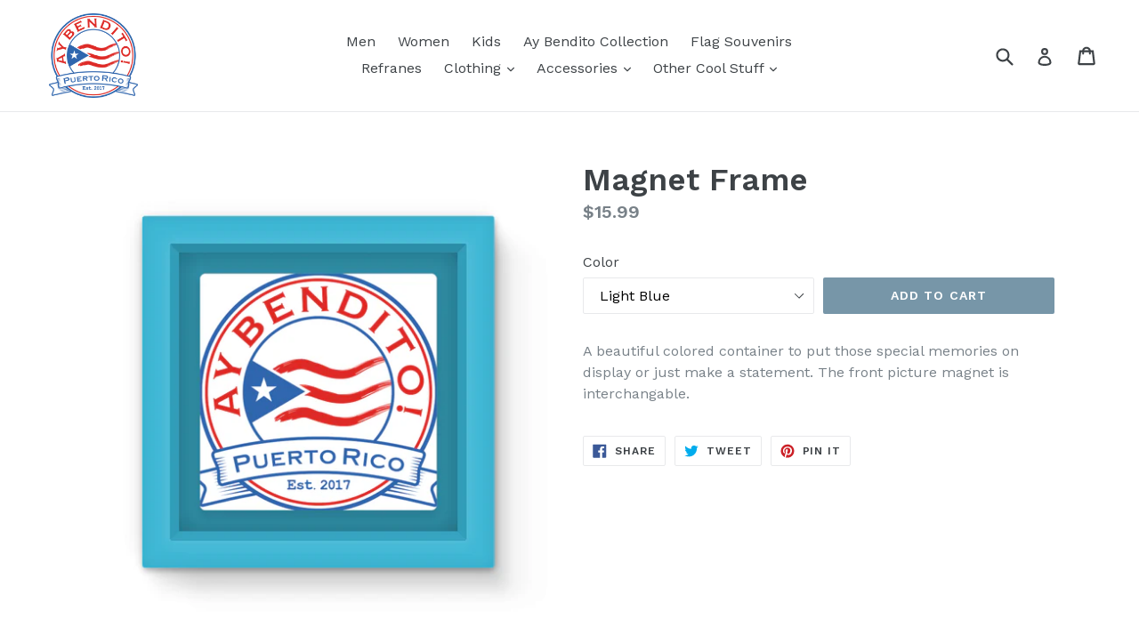

--- FILE ---
content_type: text/html; charset=utf-8
request_url: https://aybendito.net/collections/ay-bendito-collection/products/magnet-frame
body_size: 19190
content:
<!doctype html>
<!--[if IE 9]> <html class="ie9 no-js" lang="en"> <![endif]-->
<!--[if (gt IE 9)|!(IE)]><!--> <html class="no-js" lang="en"> <!--<![endif]-->
<head>
<!-- Start of Booster Apps Seo-0.1--><title>Magnet Frame&ndash; aybendito</title><meta name="description" content="A beautiful colored container to put those special memories on display or just make a statement. The front picture magnet is interchangable." />
<!-- end of Booster Apps SEO -->
  <meta charset="utf-8">
  <meta http-equiv="X-UA-Compatible" content="IE=edge,chrome=1">
  <meta name="viewport" content="width=device-width,initial-scale=1">
  <meta name="theme-color" content="#7796a8">
  <link rel="canonical" href="https://aybendito.net/products/magnet-frame">

  

  
  

  

  <!-- /snippets/social-meta-tags.liquid -->




<meta property="og:site_name" content="aybendito">
<meta property="og:url" content="https://aybendito.net/products/magnet-frame">
<meta property="og:title" content="Magnet Frame">
<meta property="og:type" content="product">
<meta property="og:description" content="A beautiful colored container to put those special memories on display or just make a statement. The front picture magnet is interchangable.">

  <meta property="og:price:amount" content="15.99">
  <meta property="og:price:currency" content="USD">

<meta property="og:image" content="http://aybendito.net/cdn/shop/products/render_62257aa9-6336-42bc-941f-39519c1eb6d1_1200x1200.png?v=1566761866"><meta property="og:image" content="http://aybendito.net/cdn/shop/products/render_4de3b4a5-8cc5-4063-8538-080e512fba0f_1200x1200.png?v=1566761866"><meta property="og:image" content="http://aybendito.net/cdn/shop/products/render_197760e3-a21c-4a87-9b57-636160e53c90_1200x1200.png?v=1566761866">
<meta property="og:image:secure_url" content="https://aybendito.net/cdn/shop/products/render_62257aa9-6336-42bc-941f-39519c1eb6d1_1200x1200.png?v=1566761866"><meta property="og:image:secure_url" content="https://aybendito.net/cdn/shop/products/render_4de3b4a5-8cc5-4063-8538-080e512fba0f_1200x1200.png?v=1566761866"><meta property="og:image:secure_url" content="https://aybendito.net/cdn/shop/products/render_197760e3-a21c-4a87-9b57-636160e53c90_1200x1200.png?v=1566761866">


<meta name="twitter:card" content="summary_large_image">
<meta name="twitter:title" content="Magnet Frame">
<meta name="twitter:description" content="A beautiful colored container to put those special memories on display or just make a statement. The front picture magnet is interchangable.">


  <link href="//aybendito.net/cdn/shop/t/1/assets/theme.scss.css?v=24282064954996214951707261816" rel="stylesheet" type="text/css" media="all" />
  
  <link href="//fonts.googleapis.com/css?family=Work+Sans:400,700" rel="stylesheet" type="text/css" media="all" />


  
    <link href="//fonts.googleapis.com/css?family=Work+Sans:600" rel="stylesheet" type="text/css" media="all" />
  



  <script>
    var theme = {
      strings: {
        addToCart: "Add to cart",
        soldOut: "Sold out",
        unavailable: "Unavailable",
        showMore: "Show More",
        showLess: "Show Less",
        addressError: "Error looking up that address",
        addressNoResults: "No results for that address",
        addressQueryLimit: "You have exceeded the Google API usage limit. Consider upgrading to a \u003ca href=\"https:\/\/developers.google.com\/maps\/premium\/usage-limits\"\u003ePremium Plan\u003c\/a\u003e.",
        authError: "There was a problem authenticating your Google Maps account."
      },
      moneyFormat: "${{amount}}"
    }

    document.documentElement.className = document.documentElement.className.replace('no-js', 'js');
  </script>

  <!--[if (lte IE 9) ]><script src="//aybendito.net/cdn/shop/t/1/assets/match-media.min.js?v=83548857171295169521515636589" type="text/javascript"></script><![endif]-->

  

  <!--[if (gt IE 9)|!(IE)]><!--><script src="//aybendito.net/cdn/shop/t/1/assets/lazysizes.js?v=113002500607259132011515636589" async="async"></script><!--<![endif]-->
  <!--[if lte IE 9]><script src="//aybendito.net/cdn/shop/t/1/assets/lazysizes.min.js?8194"></script><![endif]-->

  <!--[if (gt IE 9)|!(IE)]><!--><script src="//aybendito.net/cdn/shop/t/1/assets/vendor.js?v=136118274122071307521507161530" defer="defer"></script><!--<![endif]-->
  <!--[if lte IE 9]><script src="//aybendito.net/cdn/shop/t/1/assets/vendor.js?v=136118274122071307521507161530"></script><![endif]-->

  <!--[if (gt IE 9)|!(IE)]><!--><script src="//aybendito.net/cdn/shop/t/1/assets/theme.js?v=168334550900084901211515636589" defer="defer"></script><!--<![endif]-->
  <!--[if lte IE 9]><script src="//aybendito.net/cdn/shop/t/1/assets/theme.js?v=168334550900084901211515636589"></script><![endif]-->

  <script>window.performance && window.performance.mark && window.performance.mark('shopify.content_for_header.start');</script><meta name="google-site-verification" content="Wr69LtCA5z4HqrTHLN0YDGc2C56G8nc9taUHICdv6VU">
<meta name="facebook-domain-verification" content="ff3hknp1qxaozswl3ryvgiqptxlkk2">
<meta id="shopify-digital-wallet" name="shopify-digital-wallet" content="/24238615/digital_wallets/dialog">
<meta name="shopify-checkout-api-token" content="8fd3c456a208eedc19dd698a6bd42245">
<meta id="in-context-paypal-metadata" data-shop-id="24238615" data-venmo-supported="false" data-environment="production" data-locale="en_US" data-paypal-v4="true" data-currency="USD">
<link rel="alternate" type="application/json+oembed" href="https://aybendito.net/products/magnet-frame.oembed">
<script async="async" src="/checkouts/internal/preloads.js?locale=en-US"></script>
<link rel="preconnect" href="https://shop.app" crossorigin="anonymous">
<script async="async" src="https://shop.app/checkouts/internal/preloads.js?locale=en-US&shop_id=24238615" crossorigin="anonymous"></script>
<script id="apple-pay-shop-capabilities" type="application/json">{"shopId":24238615,"countryCode":"US","currencyCode":"USD","merchantCapabilities":["supports3DS"],"merchantId":"gid:\/\/shopify\/Shop\/24238615","merchantName":"aybendito","requiredBillingContactFields":["postalAddress","email"],"requiredShippingContactFields":["postalAddress","email"],"shippingType":"shipping","supportedNetworks":["visa","masterCard","amex","discover","elo","jcb"],"total":{"type":"pending","label":"aybendito","amount":"1.00"},"shopifyPaymentsEnabled":true,"supportsSubscriptions":true}</script>
<script id="shopify-features" type="application/json">{"accessToken":"8fd3c456a208eedc19dd698a6bd42245","betas":["rich-media-storefront-analytics"],"domain":"aybendito.net","predictiveSearch":true,"shopId":24238615,"locale":"en"}</script>
<script>var Shopify = Shopify || {};
Shopify.shop = "aybendito.myshopify.com";
Shopify.locale = "en";
Shopify.currency = {"active":"USD","rate":"1.0"};
Shopify.country = "US";
Shopify.theme = {"name":"Debut","id":4024434718,"schema_name":"Debut","schema_version":"1.10.0","theme_store_id":796,"role":"main"};
Shopify.theme.handle = "null";
Shopify.theme.style = {"id":null,"handle":null};
Shopify.cdnHost = "aybendito.net/cdn";
Shopify.routes = Shopify.routes || {};
Shopify.routes.root = "/";</script>
<script type="module">!function(o){(o.Shopify=o.Shopify||{}).modules=!0}(window);</script>
<script>!function(o){function n(){var o=[];function n(){o.push(Array.prototype.slice.apply(arguments))}return n.q=o,n}var t=o.Shopify=o.Shopify||{};t.loadFeatures=n(),t.autoloadFeatures=n()}(window);</script>
<script>
  window.ShopifyPay = window.ShopifyPay || {};
  window.ShopifyPay.apiHost = "shop.app\/pay";
  window.ShopifyPay.redirectState = null;
</script>
<script id="shop-js-analytics" type="application/json">{"pageType":"product"}</script>
<script defer="defer" async type="module" src="//aybendito.net/cdn/shopifycloud/shop-js/modules/v2/client.init-shop-cart-sync_IZsNAliE.en.esm.js"></script>
<script defer="defer" async type="module" src="//aybendito.net/cdn/shopifycloud/shop-js/modules/v2/chunk.common_0OUaOowp.esm.js"></script>
<script type="module">
  await import("//aybendito.net/cdn/shopifycloud/shop-js/modules/v2/client.init-shop-cart-sync_IZsNAliE.en.esm.js");
await import("//aybendito.net/cdn/shopifycloud/shop-js/modules/v2/chunk.common_0OUaOowp.esm.js");

  window.Shopify.SignInWithShop?.initShopCartSync?.({"fedCMEnabled":true,"windoidEnabled":true});

</script>
<script>
  window.Shopify = window.Shopify || {};
  if (!window.Shopify.featureAssets) window.Shopify.featureAssets = {};
  window.Shopify.featureAssets['shop-js'] = {"shop-cart-sync":["modules/v2/client.shop-cart-sync_DLOhI_0X.en.esm.js","modules/v2/chunk.common_0OUaOowp.esm.js"],"init-fed-cm":["modules/v2/client.init-fed-cm_C6YtU0w6.en.esm.js","modules/v2/chunk.common_0OUaOowp.esm.js"],"shop-button":["modules/v2/client.shop-button_BCMx7GTG.en.esm.js","modules/v2/chunk.common_0OUaOowp.esm.js"],"shop-cash-offers":["modules/v2/client.shop-cash-offers_BT26qb5j.en.esm.js","modules/v2/chunk.common_0OUaOowp.esm.js","modules/v2/chunk.modal_CGo_dVj3.esm.js"],"init-windoid":["modules/v2/client.init-windoid_B9PkRMql.en.esm.js","modules/v2/chunk.common_0OUaOowp.esm.js"],"init-shop-email-lookup-coordinator":["modules/v2/client.init-shop-email-lookup-coordinator_DZkqjsbU.en.esm.js","modules/v2/chunk.common_0OUaOowp.esm.js"],"shop-toast-manager":["modules/v2/client.shop-toast-manager_Di2EnuM7.en.esm.js","modules/v2/chunk.common_0OUaOowp.esm.js"],"shop-login-button":["modules/v2/client.shop-login-button_BtqW_SIO.en.esm.js","modules/v2/chunk.common_0OUaOowp.esm.js","modules/v2/chunk.modal_CGo_dVj3.esm.js"],"avatar":["modules/v2/client.avatar_BTnouDA3.en.esm.js"],"pay-button":["modules/v2/client.pay-button_CWa-C9R1.en.esm.js","modules/v2/chunk.common_0OUaOowp.esm.js"],"init-shop-cart-sync":["modules/v2/client.init-shop-cart-sync_IZsNAliE.en.esm.js","modules/v2/chunk.common_0OUaOowp.esm.js"],"init-customer-accounts":["modules/v2/client.init-customer-accounts_DenGwJTU.en.esm.js","modules/v2/client.shop-login-button_BtqW_SIO.en.esm.js","modules/v2/chunk.common_0OUaOowp.esm.js","modules/v2/chunk.modal_CGo_dVj3.esm.js"],"init-shop-for-new-customer-accounts":["modules/v2/client.init-shop-for-new-customer-accounts_JdHXxpS9.en.esm.js","modules/v2/client.shop-login-button_BtqW_SIO.en.esm.js","modules/v2/chunk.common_0OUaOowp.esm.js","modules/v2/chunk.modal_CGo_dVj3.esm.js"],"init-customer-accounts-sign-up":["modules/v2/client.init-customer-accounts-sign-up_D6__K_p8.en.esm.js","modules/v2/client.shop-login-button_BtqW_SIO.en.esm.js","modules/v2/chunk.common_0OUaOowp.esm.js","modules/v2/chunk.modal_CGo_dVj3.esm.js"],"checkout-modal":["modules/v2/client.checkout-modal_C_ZQDY6s.en.esm.js","modules/v2/chunk.common_0OUaOowp.esm.js","modules/v2/chunk.modal_CGo_dVj3.esm.js"],"shop-follow-button":["modules/v2/client.shop-follow-button_XetIsj8l.en.esm.js","modules/v2/chunk.common_0OUaOowp.esm.js","modules/v2/chunk.modal_CGo_dVj3.esm.js"],"lead-capture":["modules/v2/client.lead-capture_DvA72MRN.en.esm.js","modules/v2/chunk.common_0OUaOowp.esm.js","modules/v2/chunk.modal_CGo_dVj3.esm.js"],"shop-login":["modules/v2/client.shop-login_ClXNxyh6.en.esm.js","modules/v2/chunk.common_0OUaOowp.esm.js","modules/v2/chunk.modal_CGo_dVj3.esm.js"],"payment-terms":["modules/v2/client.payment-terms_CNlwjfZz.en.esm.js","modules/v2/chunk.common_0OUaOowp.esm.js","modules/v2/chunk.modal_CGo_dVj3.esm.js"]};
</script>
<script>(function() {
  var isLoaded = false;
  function asyncLoad() {
    if (isLoaded) return;
    isLoaded = true;
    var urls = ["\/\/shopify.privy.com\/widget.js?shop=aybendito.myshopify.com","https:\/\/shopifyapp.rontar.com\/ScriptTags\/onlinestore.js?advId=29552\u0026audienceId=cddde9b4-284f-4344-b4cd-f7eac2ef8c7a\u0026priceId=10178\u0026shop=aybendito.myshopify.com","https:\/\/loox.io\/widget\/Vyek52at6q\/loox.1626398062133.js?shop=aybendito.myshopify.com","https:\/\/ads-cdn.sundaysky.com\/shopify\/shopify_uui.js?shop=aybendito.myshopify.com","https:\/\/appv2.sweethelp.io\/sweet-help.js?shop=aybendito.myshopify.com","https:\/\/pixel-cdn.preflectads.com\/client.js?shop=aybendito.myshopify.com","https:\/\/widgets.automizely.com\/loyalty\/v1\/main.js?connection_id=52412bddd5114559a4326ff61aea2d0c\u0026mapped_org_id=c2b3ff84cec27e5419ab37b3895ea4c1_v1\u0026shop=aybendito.myshopify.com","https:\/\/app.sellkite.xyz\/media\/sellkit-js\/sellkit-js.js?shop=aybendito.myshopify.com","https:\/\/sdks.automizely.com\/conversions\/v1\/conversions.js?app_connection_id=31602a025e7b4cb99e5b4f9feb9cb8df\u0026mapped_org_id=c2b3ff84cec27e5419ab37b3895ea4c1_v1\u0026shop=aybendito.myshopify.com","https:\/\/cdn.langshop.app\/buckets\/app\/libs\/storefront\/sdk.js?release=v2.14.2\u0026proxy_prefix=\/apps\/langshop\u0026shop=aybendito.myshopify.com","https:\/\/cdn.langshop.app\/buckets\/app\/libs\/storefront\/sdk.js?release=v2.14.2\u0026proxy_prefix=\/apps\/langshop\u0026shop=aybendito.myshopify.com","https:\/\/dashboard.jetprintapp.com\/shopapi\/common\/shopify\/js\/customize-button.js?v=1\u0026shop=aybendito.myshopify.com","\/\/cdn.shopify.com\/proxy\/04f9488b38304fcf64dd9577509d82b537ebb42faee93e9e0037673ea74a7ca5\/static.cdn.printful.com\/static\/js\/external\/shopify-product-customizer.js?v=0.28\u0026shop=aybendito.myshopify.com\u0026sp-cache-control=cHVibGljLCBtYXgtYWdlPTkwMA","https:\/\/sales-pop.carecart.io\/lib\/salesnotifier.js?shop=aybendito.myshopify.com","https:\/\/cdn5.hextom.com\/js\/vimotia.js?shop=aybendito.myshopify.com","\/\/cdn.shopify.com\/proxy\/8ea582d6de66a7297bbd433950e4f363564b1aa7dd7b237164f9aaff60672ce7\/pixel.wetracked.io\/aybendito.myshopify.com\/events.js?shop=aybendito.myshopify.com\u0026sp-cache-control=cHVibGljLCBtYXgtYWdlPTkwMA","https:\/\/ecommerce-editor-connector.live.gelato.tech\/ecommerce-editor\/v1\/shopify.esm.js?c=61172314-f221-4f44-bf13-c4e8ee7fe5e0\u0026s=07edd56e-7d01-44a1-87ce-930df3cc0683\u0026shop=aybendito.myshopify.com"];
    for (var i = 0; i < urls.length; i++) {
      var s = document.createElement('script');
      s.type = 'text/javascript';
      s.async = true;
      s.src = urls[i];
      var x = document.getElementsByTagName('script')[0];
      x.parentNode.insertBefore(s, x);
    }
  };
  if(window.attachEvent) {
    window.attachEvent('onload', asyncLoad);
  } else {
    window.addEventListener('load', asyncLoad, false);
  }
})();</script>
<script id="__st">var __st={"a":24238615,"offset":-18000,"reqid":"7fb5e879-57e7-4a0d-aa55-7a38a722acb2-1768524442","pageurl":"aybendito.net\/collections\/ay-bendito-collection\/products\/magnet-frame","u":"a6daec6860d8","p":"product","rtyp":"product","rid":189665148958};</script>
<script>window.ShopifyPaypalV4VisibilityTracking = true;</script>
<script id="captcha-bootstrap">!function(){'use strict';const t='contact',e='account',n='new_comment',o=[[t,t],['blogs',n],['comments',n],[t,'customer']],c=[[e,'customer_login'],[e,'guest_login'],[e,'recover_customer_password'],[e,'create_customer']],r=t=>t.map((([t,e])=>`form[action*='/${t}']:not([data-nocaptcha='true']) input[name='form_type'][value='${e}']`)).join(','),a=t=>()=>t?[...document.querySelectorAll(t)].map((t=>t.form)):[];function s(){const t=[...o],e=r(t);return a(e)}const i='password',u='form_key',d=['recaptcha-v3-token','g-recaptcha-response','h-captcha-response',i],f=()=>{try{return window.sessionStorage}catch{return}},m='__shopify_v',_=t=>t.elements[u];function p(t,e,n=!1){try{const o=window.sessionStorage,c=JSON.parse(o.getItem(e)),{data:r}=function(t){const{data:e,action:n}=t;return t[m]||n?{data:e,action:n}:{data:t,action:n}}(c);for(const[e,n]of Object.entries(r))t.elements[e]&&(t.elements[e].value=n);n&&o.removeItem(e)}catch(o){console.error('form repopulation failed',{error:o})}}const l='form_type',E='cptcha';function T(t){t.dataset[E]=!0}const w=window,h=w.document,L='Shopify',v='ce_forms',y='captcha';let A=!1;((t,e)=>{const n=(g='f06e6c50-85a8-45c8-87d0-21a2b65856fe',I='https://cdn.shopify.com/shopifycloud/storefront-forms-hcaptcha/ce_storefront_forms_captcha_hcaptcha.v1.5.2.iife.js',D={infoText:'Protected by hCaptcha',privacyText:'Privacy',termsText:'Terms'},(t,e,n)=>{const o=w[L][v],c=o.bindForm;if(c)return c(t,g,e,D).then(n);var r;o.q.push([[t,g,e,D],n]),r=I,A||(h.body.append(Object.assign(h.createElement('script'),{id:'captcha-provider',async:!0,src:r})),A=!0)});var g,I,D;w[L]=w[L]||{},w[L][v]=w[L][v]||{},w[L][v].q=[],w[L][y]=w[L][y]||{},w[L][y].protect=function(t,e){n(t,void 0,e),T(t)},Object.freeze(w[L][y]),function(t,e,n,w,h,L){const[v,y,A,g]=function(t,e,n){const i=e?o:[],u=t?c:[],d=[...i,...u],f=r(d),m=r(i),_=r(d.filter((([t,e])=>n.includes(e))));return[a(f),a(m),a(_),s()]}(w,h,L),I=t=>{const e=t.target;return e instanceof HTMLFormElement?e:e&&e.form},D=t=>v().includes(t);t.addEventListener('submit',(t=>{const e=I(t);if(!e)return;const n=D(e)&&!e.dataset.hcaptchaBound&&!e.dataset.recaptchaBound,o=_(e),c=g().includes(e)&&(!o||!o.value);(n||c)&&t.preventDefault(),c&&!n&&(function(t){try{if(!f())return;!function(t){const e=f();if(!e)return;const n=_(t);if(!n)return;const o=n.value;o&&e.removeItem(o)}(t);const e=Array.from(Array(32),(()=>Math.random().toString(36)[2])).join('');!function(t,e){_(t)||t.append(Object.assign(document.createElement('input'),{type:'hidden',name:u})),t.elements[u].value=e}(t,e),function(t,e){const n=f();if(!n)return;const o=[...t.querySelectorAll(`input[type='${i}']`)].map((({name:t})=>t)),c=[...d,...o],r={};for(const[a,s]of new FormData(t).entries())c.includes(a)||(r[a]=s);n.setItem(e,JSON.stringify({[m]:1,action:t.action,data:r}))}(t,e)}catch(e){console.error('failed to persist form',e)}}(e),e.submit())}));const S=(t,e)=>{t&&!t.dataset[E]&&(n(t,e.some((e=>e===t))),T(t))};for(const o of['focusin','change'])t.addEventListener(o,(t=>{const e=I(t);D(e)&&S(e,y())}));const B=e.get('form_key'),M=e.get(l),P=B&&M;t.addEventListener('DOMContentLoaded',(()=>{const t=y();if(P)for(const e of t)e.elements[l].value===M&&p(e,B);[...new Set([...A(),...v().filter((t=>'true'===t.dataset.shopifyCaptcha))])].forEach((e=>S(e,t)))}))}(h,new URLSearchParams(w.location.search),n,t,e,['guest_login'])})(!0,!0)}();</script>
<script integrity="sha256-4kQ18oKyAcykRKYeNunJcIwy7WH5gtpwJnB7kiuLZ1E=" data-source-attribution="shopify.loadfeatures" defer="defer" src="//aybendito.net/cdn/shopifycloud/storefront/assets/storefront/load_feature-a0a9edcb.js" crossorigin="anonymous"></script>
<script crossorigin="anonymous" defer="defer" src="//aybendito.net/cdn/shopifycloud/storefront/assets/shopify_pay/storefront-65b4c6d7.js?v=20250812"></script>
<script data-source-attribution="shopify.dynamic_checkout.dynamic.init">var Shopify=Shopify||{};Shopify.PaymentButton=Shopify.PaymentButton||{isStorefrontPortableWallets:!0,init:function(){window.Shopify.PaymentButton.init=function(){};var t=document.createElement("script");t.src="https://aybendito.net/cdn/shopifycloud/portable-wallets/latest/portable-wallets.en.js",t.type="module",document.head.appendChild(t)}};
</script>
<script data-source-attribution="shopify.dynamic_checkout.buyer_consent">
  function portableWalletsHideBuyerConsent(e){var t=document.getElementById("shopify-buyer-consent"),n=document.getElementById("shopify-subscription-policy-button");t&&n&&(t.classList.add("hidden"),t.setAttribute("aria-hidden","true"),n.removeEventListener("click",e))}function portableWalletsShowBuyerConsent(e){var t=document.getElementById("shopify-buyer-consent"),n=document.getElementById("shopify-subscription-policy-button");t&&n&&(t.classList.remove("hidden"),t.removeAttribute("aria-hidden"),n.addEventListener("click",e))}window.Shopify?.PaymentButton&&(window.Shopify.PaymentButton.hideBuyerConsent=portableWalletsHideBuyerConsent,window.Shopify.PaymentButton.showBuyerConsent=portableWalletsShowBuyerConsent);
</script>
<script data-source-attribution="shopify.dynamic_checkout.cart.bootstrap">document.addEventListener("DOMContentLoaded",(function(){function t(){return document.querySelector("shopify-accelerated-checkout-cart, shopify-accelerated-checkout")}if(t())Shopify.PaymentButton.init();else{new MutationObserver((function(e,n){t()&&(Shopify.PaymentButton.init(),n.disconnect())})).observe(document.body,{childList:!0,subtree:!0})}}));
</script>
<link id="shopify-accelerated-checkout-styles" rel="stylesheet" media="screen" href="https://aybendito.net/cdn/shopifycloud/portable-wallets/latest/accelerated-checkout-backwards-compat.css" crossorigin="anonymous">
<style id="shopify-accelerated-checkout-cart">
        #shopify-buyer-consent {
  margin-top: 1em;
  display: inline-block;
  width: 100%;
}

#shopify-buyer-consent.hidden {
  display: none;
}

#shopify-subscription-policy-button {
  background: none;
  border: none;
  padding: 0;
  text-decoration: underline;
  font-size: inherit;
  cursor: pointer;
}

#shopify-subscription-policy-button::before {
  box-shadow: none;
}

      </style>

<script>window.performance && window.performance.mark && window.performance.mark('shopify.content_for_header.end');</script>
<script src="https://cdn.shopify.com/extensions/9aeeff42-16fd-458e-9b9f-872be2595c6f/0.2.0/assets/main.js" type="text/javascript" defer="defer"></script>
<link href="https://cdn.shopify.com/extensions/9aeeff42-16fd-458e-9b9f-872be2595c6f/0.2.0/assets/main.css" rel="stylesheet" type="text/css" media="all">
<link href="https://monorail-edge.shopifysvc.com" rel="dns-prefetch">
<script>(function(){if ("sendBeacon" in navigator && "performance" in window) {try {var session_token_from_headers = performance.getEntriesByType('navigation')[0].serverTiming.find(x => x.name == '_s').description;} catch {var session_token_from_headers = undefined;}var session_cookie_matches = document.cookie.match(/_shopify_s=([^;]*)/);var session_token_from_cookie = session_cookie_matches && session_cookie_matches.length === 2 ? session_cookie_matches[1] : "";var session_token = session_token_from_headers || session_token_from_cookie || "";function handle_abandonment_event(e) {var entries = performance.getEntries().filter(function(entry) {return /monorail-edge.shopifysvc.com/.test(entry.name);});if (!window.abandonment_tracked && entries.length === 0) {window.abandonment_tracked = true;var currentMs = Date.now();var navigation_start = performance.timing.navigationStart;var payload = {shop_id: 24238615,url: window.location.href,navigation_start,duration: currentMs - navigation_start,session_token,page_type: "product"};window.navigator.sendBeacon("https://monorail-edge.shopifysvc.com/v1/produce", JSON.stringify({schema_id: "online_store_buyer_site_abandonment/1.1",payload: payload,metadata: {event_created_at_ms: currentMs,event_sent_at_ms: currentMs}}));}}window.addEventListener('pagehide', handle_abandonment_event);}}());</script>
<script id="web-pixels-manager-setup">(function e(e,d,r,n,o){if(void 0===o&&(o={}),!Boolean(null===(a=null===(i=window.Shopify)||void 0===i?void 0:i.analytics)||void 0===a?void 0:a.replayQueue)){var i,a;window.Shopify=window.Shopify||{};var t=window.Shopify;t.analytics=t.analytics||{};var s=t.analytics;s.replayQueue=[],s.publish=function(e,d,r){return s.replayQueue.push([e,d,r]),!0};try{self.performance.mark("wpm:start")}catch(e){}var l=function(){var e={modern:/Edge?\/(1{2}[4-9]|1[2-9]\d|[2-9]\d{2}|\d{4,})\.\d+(\.\d+|)|Firefox\/(1{2}[4-9]|1[2-9]\d|[2-9]\d{2}|\d{4,})\.\d+(\.\d+|)|Chrom(ium|e)\/(9{2}|\d{3,})\.\d+(\.\d+|)|(Maci|X1{2}).+ Version\/(15\.\d+|(1[6-9]|[2-9]\d|\d{3,})\.\d+)([,.]\d+|)( \(\w+\)|)( Mobile\/\w+|) Safari\/|Chrome.+OPR\/(9{2}|\d{3,})\.\d+\.\d+|(CPU[ +]OS|iPhone[ +]OS|CPU[ +]iPhone|CPU IPhone OS|CPU iPad OS)[ +]+(15[._]\d+|(1[6-9]|[2-9]\d|\d{3,})[._]\d+)([._]\d+|)|Android:?[ /-](13[3-9]|1[4-9]\d|[2-9]\d{2}|\d{4,})(\.\d+|)(\.\d+|)|Android.+Firefox\/(13[5-9]|1[4-9]\d|[2-9]\d{2}|\d{4,})\.\d+(\.\d+|)|Android.+Chrom(ium|e)\/(13[3-9]|1[4-9]\d|[2-9]\d{2}|\d{4,})\.\d+(\.\d+|)|SamsungBrowser\/([2-9]\d|\d{3,})\.\d+/,legacy:/Edge?\/(1[6-9]|[2-9]\d|\d{3,})\.\d+(\.\d+|)|Firefox\/(5[4-9]|[6-9]\d|\d{3,})\.\d+(\.\d+|)|Chrom(ium|e)\/(5[1-9]|[6-9]\d|\d{3,})\.\d+(\.\d+|)([\d.]+$|.*Safari\/(?![\d.]+ Edge\/[\d.]+$))|(Maci|X1{2}).+ Version\/(10\.\d+|(1[1-9]|[2-9]\d|\d{3,})\.\d+)([,.]\d+|)( \(\w+\)|)( Mobile\/\w+|) Safari\/|Chrome.+OPR\/(3[89]|[4-9]\d|\d{3,})\.\d+\.\d+|(CPU[ +]OS|iPhone[ +]OS|CPU[ +]iPhone|CPU IPhone OS|CPU iPad OS)[ +]+(10[._]\d+|(1[1-9]|[2-9]\d|\d{3,})[._]\d+)([._]\d+|)|Android:?[ /-](13[3-9]|1[4-9]\d|[2-9]\d{2}|\d{4,})(\.\d+|)(\.\d+|)|Mobile Safari.+OPR\/([89]\d|\d{3,})\.\d+\.\d+|Android.+Firefox\/(13[5-9]|1[4-9]\d|[2-9]\d{2}|\d{4,})\.\d+(\.\d+|)|Android.+Chrom(ium|e)\/(13[3-9]|1[4-9]\d|[2-9]\d{2}|\d{4,})\.\d+(\.\d+|)|Android.+(UC? ?Browser|UCWEB|U3)[ /]?(15\.([5-9]|\d{2,})|(1[6-9]|[2-9]\d|\d{3,})\.\d+)\.\d+|SamsungBrowser\/(5\.\d+|([6-9]|\d{2,})\.\d+)|Android.+MQ{2}Browser\/(14(\.(9|\d{2,})|)|(1[5-9]|[2-9]\d|\d{3,})(\.\d+|))(\.\d+|)|K[Aa][Ii]OS\/(3\.\d+|([4-9]|\d{2,})\.\d+)(\.\d+|)/},d=e.modern,r=e.legacy,n=navigator.userAgent;return n.match(d)?"modern":n.match(r)?"legacy":"unknown"}(),u="modern"===l?"modern":"legacy",c=(null!=n?n:{modern:"",legacy:""})[u],f=function(e){return[e.baseUrl,"/wpm","/b",e.hashVersion,"modern"===e.buildTarget?"m":"l",".js"].join("")}({baseUrl:d,hashVersion:r,buildTarget:u}),m=function(e){var d=e.version,r=e.bundleTarget,n=e.surface,o=e.pageUrl,i=e.monorailEndpoint;return{emit:function(e){var a=e.status,t=e.errorMsg,s=(new Date).getTime(),l=JSON.stringify({metadata:{event_sent_at_ms:s},events:[{schema_id:"web_pixels_manager_load/3.1",payload:{version:d,bundle_target:r,page_url:o,status:a,surface:n,error_msg:t},metadata:{event_created_at_ms:s}}]});if(!i)return console&&console.warn&&console.warn("[Web Pixels Manager] No Monorail endpoint provided, skipping logging."),!1;try{return self.navigator.sendBeacon.bind(self.navigator)(i,l)}catch(e){}var u=new XMLHttpRequest;try{return u.open("POST",i,!0),u.setRequestHeader("Content-Type","text/plain"),u.send(l),!0}catch(e){return console&&console.warn&&console.warn("[Web Pixels Manager] Got an unhandled error while logging to Monorail."),!1}}}}({version:r,bundleTarget:l,surface:e.surface,pageUrl:self.location.href,monorailEndpoint:e.monorailEndpoint});try{o.browserTarget=l,function(e){var d=e.src,r=e.async,n=void 0===r||r,o=e.onload,i=e.onerror,a=e.sri,t=e.scriptDataAttributes,s=void 0===t?{}:t,l=document.createElement("script"),u=document.querySelector("head"),c=document.querySelector("body");if(l.async=n,l.src=d,a&&(l.integrity=a,l.crossOrigin="anonymous"),s)for(var f in s)if(Object.prototype.hasOwnProperty.call(s,f))try{l.dataset[f]=s[f]}catch(e){}if(o&&l.addEventListener("load",o),i&&l.addEventListener("error",i),u)u.appendChild(l);else{if(!c)throw new Error("Did not find a head or body element to append the script");c.appendChild(l)}}({src:f,async:!0,onload:function(){if(!function(){var e,d;return Boolean(null===(d=null===(e=window.Shopify)||void 0===e?void 0:e.analytics)||void 0===d?void 0:d.initialized)}()){var d=window.webPixelsManager.init(e)||void 0;if(d){var r=window.Shopify.analytics;r.replayQueue.forEach((function(e){var r=e[0],n=e[1],o=e[2];d.publishCustomEvent(r,n,o)})),r.replayQueue=[],r.publish=d.publishCustomEvent,r.visitor=d.visitor,r.initialized=!0}}},onerror:function(){return m.emit({status:"failed",errorMsg:"".concat(f," has failed to load")})},sri:function(e){var d=/^sha384-[A-Za-z0-9+/=]+$/;return"string"==typeof e&&d.test(e)}(c)?c:"",scriptDataAttributes:o}),m.emit({status:"loading"})}catch(e){m.emit({status:"failed",errorMsg:(null==e?void 0:e.message)||"Unknown error"})}}})({shopId: 24238615,storefrontBaseUrl: "https://aybendito.net",extensionsBaseUrl: "https://extensions.shopifycdn.com/cdn/shopifycloud/web-pixels-manager",monorailEndpoint: "https://monorail-edge.shopifysvc.com/unstable/produce_batch",surface: "storefront-renderer",enabledBetaFlags: ["2dca8a86"],webPixelsConfigList: [{"id":"1591672901","configuration":"{\"accountID\":\"selleasy-metrics-track\"}","eventPayloadVersion":"v1","runtimeContext":"STRICT","scriptVersion":"5aac1f99a8ca74af74cea751ede503d2","type":"APP","apiClientId":5519923,"privacyPurposes":[],"dataSharingAdjustments":{"protectedCustomerApprovalScopes":["read_customer_email","read_customer_name","read_customer_personal_data"]}},{"id":"821821509","configuration":"{\"webPixelName\":\"Judge.me\"}","eventPayloadVersion":"v1","runtimeContext":"STRICT","scriptVersion":"34ad157958823915625854214640f0bf","type":"APP","apiClientId":683015,"privacyPurposes":["ANALYTICS"],"dataSharingAdjustments":{"protectedCustomerApprovalScopes":["read_customer_email","read_customer_name","read_customer_personal_data","read_customer_phone"]}},{"id":"772472901","configuration":"{\"hashed_organization_id\":\"c2b3ff84cec27e5419ab37b3895ea4c1_v1\",\"app_key\":\"aybendito\",\"allow_collect_personal_data\":\"true\"}","eventPayloadVersion":"v1","runtimeContext":"STRICT","scriptVersion":"6f6660f15c595d517f203f6e1abcb171","type":"APP","apiClientId":2814809,"privacyPurposes":["ANALYTICS","MARKETING","SALE_OF_DATA"],"dataSharingAdjustments":{"protectedCustomerApprovalScopes":["read_customer_address","read_customer_email","read_customer_name","read_customer_personal_data","read_customer_phone"]}},{"id":"771915845","configuration":"{\"hashed_organization_id\":\"c2b3ff84cec27e5419ab37b3895ea4c1_v1\",\"app_key\":\"aybendito\",\"allow_collect_personal_data\":\"true\",\"connection_id\":\"52412bddd5114559a4326ff61aea2d0c\"}","eventPayloadVersion":"v1","runtimeContext":"STRICT","scriptVersion":"3f0fd3f7354ca64f6bba956935131bea","type":"APP","apiClientId":5362669,"privacyPurposes":["ANALYTICS","MARKETING","SALE_OF_DATA"],"dataSharingAdjustments":{"protectedCustomerApprovalScopes":["read_customer_address","read_customer_email","read_customer_name","read_customer_personal_data","read_customer_phone"]}},{"id":"381452357","configuration":"{\"config\":\"{\\\"google_tag_ids\\\":[\\\"GT-KDTJP86\\\"],\\\"target_country\\\":\\\"US\\\",\\\"gtag_events\\\":[{\\\"type\\\":\\\"view_item\\\",\\\"action_label\\\":\\\"MC-TP6VM61KZE\\\"},{\\\"type\\\":\\\"purchase\\\",\\\"action_label\\\":\\\"MC-TP6VM61KZE\\\"},{\\\"type\\\":\\\"page_view\\\",\\\"action_label\\\":\\\"MC-TP6VM61KZE\\\"}],\\\"enable_monitoring_mode\\\":false}\"}","eventPayloadVersion":"v1","runtimeContext":"OPEN","scriptVersion":"b2a88bafab3e21179ed38636efcd8a93","type":"APP","apiClientId":1780363,"privacyPurposes":[],"dataSharingAdjustments":{"protectedCustomerApprovalScopes":["read_customer_address","read_customer_email","read_customer_name","read_customer_personal_data","read_customer_phone"]}},{"id":"49184837","eventPayloadVersion":"v1","runtimeContext":"LAX","scriptVersion":"1","type":"CUSTOM","privacyPurposes":["MARKETING"],"name":"Meta pixel (migrated)"},{"id":"77332549","eventPayloadVersion":"v1","runtimeContext":"LAX","scriptVersion":"1","type":"CUSTOM","privacyPurposes":["ANALYTICS"],"name":"Google Analytics tag (migrated)"},{"id":"shopify-app-pixel","configuration":"{}","eventPayloadVersion":"v1","runtimeContext":"STRICT","scriptVersion":"0450","apiClientId":"shopify-pixel","type":"APP","privacyPurposes":["ANALYTICS","MARKETING"]},{"id":"shopify-custom-pixel","eventPayloadVersion":"v1","runtimeContext":"LAX","scriptVersion":"0450","apiClientId":"shopify-pixel","type":"CUSTOM","privacyPurposes":["ANALYTICS","MARKETING"]}],isMerchantRequest: false,initData: {"shop":{"name":"aybendito","paymentSettings":{"currencyCode":"USD"},"myshopifyDomain":"aybendito.myshopify.com","countryCode":"US","storefrontUrl":"https:\/\/aybendito.net"},"customer":null,"cart":null,"checkout":null,"productVariants":[{"price":{"amount":15.99,"currencyCode":"USD"},"product":{"title":"Magnet Frame","vendor":"kite.ly","id":"189665148958","untranslatedTitle":"Magnet Frame","url":"\/products\/magnet-frame","type":"Homeware"},"id":"2516957495326","image":{"src":"\/\/aybendito.net\/cdn\/shop\/products\/render_62257aa9-6336-42bc-941f-39519c1eb6d1.png?v=1566761866"},"sku":"magnet_frame_10x10","title":"Light Blue","untranslatedTitle":"Light Blue"},{"price":{"amount":15.99,"currencyCode":"USD"},"product":{"title":"Magnet Frame","vendor":"kite.ly","id":"189665148958","untranslatedTitle":"Magnet Frame","url":"\/products\/magnet-frame","type":"Homeware"},"id":"2516957560862","image":{"src":"\/\/aybendito.net\/cdn\/shop\/products\/render_4de3b4a5-8cc5-4063-8538-080e512fba0f.png?v=1566761866"},"sku":"magnet_frame_10x10","title":"Green","untranslatedTitle":"Green"},{"price":{"amount":15.99,"currencyCode":"USD"},"product":{"title":"Magnet Frame","vendor":"kite.ly","id":"189665148958","untranslatedTitle":"Magnet Frame","url":"\/products\/magnet-frame","type":"Homeware"},"id":"2516957593630","image":{"src":"\/\/aybendito.net\/cdn\/shop\/products\/render_197760e3-a21c-4a87-9b57-636160e53c90.png?v=1566761866"},"sku":"magnet_frame_10x10","title":"Red","untranslatedTitle":"Red"}],"purchasingCompany":null},},"https://aybendito.net/cdn","fcfee988w5aeb613cpc8e4bc33m6693e112",{"modern":"","legacy":""},{"shopId":"24238615","storefrontBaseUrl":"https:\/\/aybendito.net","extensionBaseUrl":"https:\/\/extensions.shopifycdn.com\/cdn\/shopifycloud\/web-pixels-manager","surface":"storefront-renderer","enabledBetaFlags":"[\"2dca8a86\"]","isMerchantRequest":"false","hashVersion":"fcfee988w5aeb613cpc8e4bc33m6693e112","publish":"custom","events":"[[\"page_viewed\",{}],[\"product_viewed\",{\"productVariant\":{\"price\":{\"amount\":15.99,\"currencyCode\":\"USD\"},\"product\":{\"title\":\"Magnet Frame\",\"vendor\":\"kite.ly\",\"id\":\"189665148958\",\"untranslatedTitle\":\"Magnet Frame\",\"url\":\"\/products\/magnet-frame\",\"type\":\"Homeware\"},\"id\":\"2516957495326\",\"image\":{\"src\":\"\/\/aybendito.net\/cdn\/shop\/products\/render_62257aa9-6336-42bc-941f-39519c1eb6d1.png?v=1566761866\"},\"sku\":\"magnet_frame_10x10\",\"title\":\"Light Blue\",\"untranslatedTitle\":\"Light Blue\"}}]]"});</script><script>
  window.ShopifyAnalytics = window.ShopifyAnalytics || {};
  window.ShopifyAnalytics.meta = window.ShopifyAnalytics.meta || {};
  window.ShopifyAnalytics.meta.currency = 'USD';
  var meta = {"product":{"id":189665148958,"gid":"gid:\/\/shopify\/Product\/189665148958","vendor":"kite.ly","type":"Homeware","handle":"magnet-frame","variants":[{"id":2516957495326,"price":1599,"name":"Magnet Frame - Light Blue","public_title":"Light Blue","sku":"magnet_frame_10x10"},{"id":2516957560862,"price":1599,"name":"Magnet Frame - Green","public_title":"Green","sku":"magnet_frame_10x10"},{"id":2516957593630,"price":1599,"name":"Magnet Frame - Red","public_title":"Red","sku":"magnet_frame_10x10"}],"remote":false},"page":{"pageType":"product","resourceType":"product","resourceId":189665148958,"requestId":"7fb5e879-57e7-4a0d-aa55-7a38a722acb2-1768524442"}};
  for (var attr in meta) {
    window.ShopifyAnalytics.meta[attr] = meta[attr];
  }
</script>
<script class="analytics">
  (function () {
    var customDocumentWrite = function(content) {
      var jquery = null;

      if (window.jQuery) {
        jquery = window.jQuery;
      } else if (window.Checkout && window.Checkout.$) {
        jquery = window.Checkout.$;
      }

      if (jquery) {
        jquery('body').append(content);
      }
    };

    var hasLoggedConversion = function(token) {
      if (token) {
        return document.cookie.indexOf('loggedConversion=' + token) !== -1;
      }
      return false;
    }

    var setCookieIfConversion = function(token) {
      if (token) {
        var twoMonthsFromNow = new Date(Date.now());
        twoMonthsFromNow.setMonth(twoMonthsFromNow.getMonth() + 2);

        document.cookie = 'loggedConversion=' + token + '; expires=' + twoMonthsFromNow;
      }
    }

    var trekkie = window.ShopifyAnalytics.lib = window.trekkie = window.trekkie || [];
    if (trekkie.integrations) {
      return;
    }
    trekkie.methods = [
      'identify',
      'page',
      'ready',
      'track',
      'trackForm',
      'trackLink'
    ];
    trekkie.factory = function(method) {
      return function() {
        var args = Array.prototype.slice.call(arguments);
        args.unshift(method);
        trekkie.push(args);
        return trekkie;
      };
    };
    for (var i = 0; i < trekkie.methods.length; i++) {
      var key = trekkie.methods[i];
      trekkie[key] = trekkie.factory(key);
    }
    trekkie.load = function(config) {
      trekkie.config = config || {};
      trekkie.config.initialDocumentCookie = document.cookie;
      var first = document.getElementsByTagName('script')[0];
      var script = document.createElement('script');
      script.type = 'text/javascript';
      script.onerror = function(e) {
        var scriptFallback = document.createElement('script');
        scriptFallback.type = 'text/javascript';
        scriptFallback.onerror = function(error) {
                var Monorail = {
      produce: function produce(monorailDomain, schemaId, payload) {
        var currentMs = new Date().getTime();
        var event = {
          schema_id: schemaId,
          payload: payload,
          metadata: {
            event_created_at_ms: currentMs,
            event_sent_at_ms: currentMs
          }
        };
        return Monorail.sendRequest("https://" + monorailDomain + "/v1/produce", JSON.stringify(event));
      },
      sendRequest: function sendRequest(endpointUrl, payload) {
        // Try the sendBeacon API
        if (window && window.navigator && typeof window.navigator.sendBeacon === 'function' && typeof window.Blob === 'function' && !Monorail.isIos12()) {
          var blobData = new window.Blob([payload], {
            type: 'text/plain'
          });

          if (window.navigator.sendBeacon(endpointUrl, blobData)) {
            return true;
          } // sendBeacon was not successful

        } // XHR beacon

        var xhr = new XMLHttpRequest();

        try {
          xhr.open('POST', endpointUrl);
          xhr.setRequestHeader('Content-Type', 'text/plain');
          xhr.send(payload);
        } catch (e) {
          console.log(e);
        }

        return false;
      },
      isIos12: function isIos12() {
        return window.navigator.userAgent.lastIndexOf('iPhone; CPU iPhone OS 12_') !== -1 || window.navigator.userAgent.lastIndexOf('iPad; CPU OS 12_') !== -1;
      }
    };
    Monorail.produce('monorail-edge.shopifysvc.com',
      'trekkie_storefront_load_errors/1.1',
      {shop_id: 24238615,
      theme_id: 4024434718,
      app_name: "storefront",
      context_url: window.location.href,
      source_url: "//aybendito.net/cdn/s/trekkie.storefront.cd680fe47e6c39ca5d5df5f0a32d569bc48c0f27.min.js"});

        };
        scriptFallback.async = true;
        scriptFallback.src = '//aybendito.net/cdn/s/trekkie.storefront.cd680fe47e6c39ca5d5df5f0a32d569bc48c0f27.min.js';
        first.parentNode.insertBefore(scriptFallback, first);
      };
      script.async = true;
      script.src = '//aybendito.net/cdn/s/trekkie.storefront.cd680fe47e6c39ca5d5df5f0a32d569bc48c0f27.min.js';
      first.parentNode.insertBefore(script, first);
    };
    trekkie.load(
      {"Trekkie":{"appName":"storefront","development":false,"defaultAttributes":{"shopId":24238615,"isMerchantRequest":null,"themeId":4024434718,"themeCityHash":"16176465193277805948","contentLanguage":"en","currency":"USD","eventMetadataId":"419ac19f-cdf3-4d49-b640-138e501a4798"},"isServerSideCookieWritingEnabled":true,"monorailRegion":"shop_domain","enabledBetaFlags":["65f19447"]},"Session Attribution":{},"S2S":{"facebookCapiEnabled":false,"source":"trekkie-storefront-renderer","apiClientId":580111}}
    );

    var loaded = false;
    trekkie.ready(function() {
      if (loaded) return;
      loaded = true;

      window.ShopifyAnalytics.lib = window.trekkie;

      var originalDocumentWrite = document.write;
      document.write = customDocumentWrite;
      try { window.ShopifyAnalytics.merchantGoogleAnalytics.call(this); } catch(error) {};
      document.write = originalDocumentWrite;

      window.ShopifyAnalytics.lib.page(null,{"pageType":"product","resourceType":"product","resourceId":189665148958,"requestId":"7fb5e879-57e7-4a0d-aa55-7a38a722acb2-1768524442","shopifyEmitted":true});

      var match = window.location.pathname.match(/checkouts\/(.+)\/(thank_you|post_purchase)/)
      var token = match? match[1]: undefined;
      if (!hasLoggedConversion(token)) {
        setCookieIfConversion(token);
        window.ShopifyAnalytics.lib.track("Viewed Product",{"currency":"USD","variantId":2516957495326,"productId":189665148958,"productGid":"gid:\/\/shopify\/Product\/189665148958","name":"Magnet Frame - Light Blue","price":"15.99","sku":"magnet_frame_10x10","brand":"kite.ly","variant":"Light Blue","category":"Homeware","nonInteraction":true,"remote":false},undefined,undefined,{"shopifyEmitted":true});
      window.ShopifyAnalytics.lib.track("monorail:\/\/trekkie_storefront_viewed_product\/1.1",{"currency":"USD","variantId":2516957495326,"productId":189665148958,"productGid":"gid:\/\/shopify\/Product\/189665148958","name":"Magnet Frame - Light Blue","price":"15.99","sku":"magnet_frame_10x10","brand":"kite.ly","variant":"Light Blue","category":"Homeware","nonInteraction":true,"remote":false,"referer":"https:\/\/aybendito.net\/collections\/ay-bendito-collection\/products\/magnet-frame"});
      }
    });


        var eventsListenerScript = document.createElement('script');
        eventsListenerScript.async = true;
        eventsListenerScript.src = "//aybendito.net/cdn/shopifycloud/storefront/assets/shop_events_listener-3da45d37.js";
        document.getElementsByTagName('head')[0].appendChild(eventsListenerScript);

})();</script>
  <script>
  if (!window.ga || (window.ga && typeof window.ga !== 'function')) {
    window.ga = function ga() {
      (window.ga.q = window.ga.q || []).push(arguments);
      if (window.Shopify && window.Shopify.analytics && typeof window.Shopify.analytics.publish === 'function') {
        window.Shopify.analytics.publish("ga_stub_called", {}, {sendTo: "google_osp_migration"});
      }
      console.error("Shopify's Google Analytics stub called with:", Array.from(arguments), "\nSee https://help.shopify.com/manual/promoting-marketing/pixels/pixel-migration#google for more information.");
    };
    if (window.Shopify && window.Shopify.analytics && typeof window.Shopify.analytics.publish === 'function') {
      window.Shopify.analytics.publish("ga_stub_initialized", {}, {sendTo: "google_osp_migration"});
    }
  }
</script>
<script
  defer
  src="https://aybendito.net/cdn/shopifycloud/perf-kit/shopify-perf-kit-3.0.3.min.js"
  data-application="storefront-renderer"
  data-shop-id="24238615"
  data-render-region="gcp-us-central1"
  data-page-type="product"
  data-theme-instance-id="4024434718"
  data-theme-name="Debut"
  data-theme-version="1.10.0"
  data-monorail-region="shop_domain"
  data-resource-timing-sampling-rate="10"
  data-shs="true"
  data-shs-beacon="true"
  data-shs-export-with-fetch="true"
  data-shs-logs-sample-rate="1"
  data-shs-beacon-endpoint="https://aybendito.net/api/collect"
></script>
</head>

<body class="template-product">

  <a class="in-page-link visually-hidden skip-link" href="#MainContent">Skip to content</a>

  <div id="SearchDrawer" class="search-bar drawer drawer--top">
    <div class="search-bar__table">
      <div class="search-bar__table-cell search-bar__form-wrapper">
        <form class="search search-bar__form" action="/search" method="get" role="search">
          <button class="search-bar__submit search__submit btn--link" type="submit">
            <svg aria-hidden="true" focusable="false" role="presentation" class="icon icon-search" viewBox="0 0 37 40"><path d="M35.6 36l-9.8-9.8c4.1-5.4 3.6-13.2-1.3-18.1-5.4-5.4-14.2-5.4-19.7 0-5.4 5.4-5.4 14.2 0 19.7 2.6 2.6 6.1 4.1 9.8 4.1 3 0 5.9-1 8.3-2.8l9.8 9.8c.4.4.9.6 1.4.6s1-.2 1.4-.6c.9-.9.9-2.1.1-2.9zm-20.9-8.2c-2.6 0-5.1-1-7-2.9-3.9-3.9-3.9-10.1 0-14C9.6 9 12.2 8 14.7 8s5.1 1 7 2.9c3.9 3.9 3.9 10.1 0 14-1.9 1.9-4.4 2.9-7 2.9z"/></svg>
            <span class="icon__fallback-text">Submit</span>
          </button>
          <input class="search__input search-bar__input" type="search" name="q" value="" placeholder="Search" aria-label="Search">
        </form>
      </div>
      <div class="search-bar__table-cell text-right">
        <button type="button" class="btn--link search-bar__close js-drawer-close">
          <svg aria-hidden="true" focusable="false" role="presentation" class="icon icon-close" viewBox="0 0 37 40"><path d="M21.3 23l11-11c.8-.8.8-2 0-2.8-.8-.8-2-.8-2.8 0l-11 11-11-11c-.8-.8-2-.8-2.8 0-.8.8-.8 2 0 2.8l11 11-11 11c-.8.8-.8 2 0 2.8.4.4.9.6 1.4.6s1-.2 1.4-.6l11-11 11 11c.4.4.9.6 1.4.6s1-.2 1.4-.6c.8-.8.8-2 0-2.8l-11-11z"/></svg>
          <span class="icon__fallback-text">Close search</span>
        </button>
      </div>
    </div>
  </div>

  <div id="shopify-section-header" class="shopify-section">
  <style>
    .notification-bar {
      background-color: #1990c6;
    }

    .notification-bar__message {
      color: #ffffff;
    }

    
      .site-header__logo-image {
        max-width: 100px;
      }
    

    
      .site-header__logo-image {
        margin: 0;
      }
    
  </style>


<div data-section-id="header" data-section-type="header-section">
  <nav class="mobile-nav-wrapper medium-up--hide" role="navigation">
    <ul id="MobileNav" class="mobile-nav">
      
<li class="mobile-nav__item border-bottom">
          
            <a href="/collections/men" class="mobile-nav__link">
              Men
            </a>
          
        </li>
      
<li class="mobile-nav__item border-bottom">
          
            <a href="/collections/women" class="mobile-nav__link">
              Women
            </a>
          
        </li>
      
<li class="mobile-nav__item border-bottom">
          
            <a href="/collections/kids" class="mobile-nav__link">
              Kids
            </a>
          
        </li>
      
<li class="mobile-nav__item border-bottom">
          
            <a href="/collections/ay-bendito-collection" class="mobile-nav__link">
              Ay Bendito Collection
            </a>
          
        </li>
      
<li class="mobile-nav__item border-bottom">
          
            <a href="/collections/flag-souvenirs" class="mobile-nav__link">
              Flag Souvenirs
            </a>
          
        </li>
      
<li class="mobile-nav__item border-bottom">
          
            <a href="/collections/refranes" class="mobile-nav__link">
              Refranes
            </a>
          
        </li>
      
<li class="mobile-nav__item border-bottom">
          
            <button type="button" class="btn--link js-toggle-submenu mobile-nav__link" data-target="clothing-7" data-level="1">
              Clothing
              <div class="mobile-nav__icon">
                <svg aria-hidden="true" focusable="false" role="presentation" class="icon icon-chevron-right" viewBox="0 0 284.49 498.98"><defs><style>.cls-1{fill:#231f20}</style></defs><path class="cls-1" d="M223.18 628.49a35 35 0 0 1-24.75-59.75L388.17 379 198.43 189.26a35 35 0 0 1 49.5-49.5l214.49 214.49a35 35 0 0 1 0 49.5L247.93 618.24a34.89 34.89 0 0 1-24.75 10.25z" transform="translate(-188.18 -129.51)"/></svg>
                <span class="icon__fallback-text">expand</span>
              </div>
            </button>
            <ul class="mobile-nav__dropdown" data-parent="clothing-7" data-level="2">
              <li class="mobile-nav__item border-bottom">
                <div class="mobile-nav__table">
                  <div class="mobile-nav__table-cell mobile-nav__return">
                    <button class="btn--link js-toggle-submenu mobile-nav__return-btn" type="button">
                      <svg aria-hidden="true" focusable="false" role="presentation" class="icon icon-chevron-left" viewBox="0 0 284.49 498.98"><defs><style>.cls-1{fill:#231f20}</style></defs><path class="cls-1" d="M437.67 129.51a35 35 0 0 1 24.75 59.75L272.67 379l189.75 189.74a35 35 0 1 1-49.5 49.5L198.43 403.75a35 35 0 0 1 0-49.5l214.49-214.49a34.89 34.89 0 0 1 24.75-10.25z" transform="translate(-188.18 -129.51)"/></svg>
                      <span class="icon__fallback-text">collapse</span>
                    </button>
                  </div>
                  <a href="/collections/clothing" class="mobile-nav__sublist-link mobile-nav__sublist-header">
                    Clothing
                  </a>
                </div>
              </li>

              
                

                <li class="mobile-nav__item border-bottom">
                  
                    <a href="/collections/t-shirt" class="mobile-nav__sublist-link">
                      T-Shirts
                    </a>
                  
                </li>
              
                

                <li class="mobile-nav__item border-bottom">
                  
                    <a href="/collections/pants" class="mobile-nav__sublist-link">
                      Pants
                    </a>
                  
                </li>
              
                

                <li class="mobile-nav__item">
                  
                    <a href="/collections/caps" class="mobile-nav__sublist-link">
                      Caps
                    </a>
                  
                </li>
              
            </ul>
          
        </li>
      
<li class="mobile-nav__item border-bottom">
          
            <button type="button" class="btn--link js-toggle-submenu mobile-nav__link" data-target="accessories-8" data-level="1">
              Accessories
              <div class="mobile-nav__icon">
                <svg aria-hidden="true" focusable="false" role="presentation" class="icon icon-chevron-right" viewBox="0 0 284.49 498.98"><defs><style>.cls-1{fill:#231f20}</style></defs><path class="cls-1" d="M223.18 628.49a35 35 0 0 1-24.75-59.75L388.17 379 198.43 189.26a35 35 0 0 1 49.5-49.5l214.49 214.49a35 35 0 0 1 0 49.5L247.93 618.24a34.89 34.89 0 0 1-24.75 10.25z" transform="translate(-188.18 -129.51)"/></svg>
                <span class="icon__fallback-text">expand</span>
              </div>
            </button>
            <ul class="mobile-nav__dropdown" data-parent="accessories-8" data-level="2">
              <li class="mobile-nav__item border-bottom">
                <div class="mobile-nav__table">
                  <div class="mobile-nav__table-cell mobile-nav__return">
                    <button class="btn--link js-toggle-submenu mobile-nav__return-btn" type="button">
                      <svg aria-hidden="true" focusable="false" role="presentation" class="icon icon-chevron-left" viewBox="0 0 284.49 498.98"><defs><style>.cls-1{fill:#231f20}</style></defs><path class="cls-1" d="M437.67 129.51a35 35 0 0 1 24.75 59.75L272.67 379l189.75 189.74a35 35 0 1 1-49.5 49.5L198.43 403.75a35 35 0 0 1 0-49.5l214.49-214.49a34.89 34.89 0 0 1 24.75-10.25z" transform="translate(-188.18 -129.51)"/></svg>
                      <span class="icon__fallback-text">collapse</span>
                    </button>
                  </div>
                  <a href="/collections/accessories" class="mobile-nav__sublist-link mobile-nav__sublist-header">
                    Accessories
                  </a>
                </div>
              </li>

              
                

                <li class="mobile-nav__item border-bottom">
                  
                    <a href="/collections/jewelry" class="mobile-nav__sublist-link">
                      Jewelry
                    </a>
                  
                </li>
              
                

                <li class="mobile-nav__item border-bottom">
                  
                    <a href="/collections/mugs" class="mobile-nav__sublist-link">
                      Mugs
                    </a>
                  
                </li>
              
                

                <li class="mobile-nav__item border-bottom">
                  
                    <a href="/collections/phone-cases" class="mobile-nav__sublist-link">
                      Phone Cases
                    </a>
                  
                </li>
              
                

                <li class="mobile-nav__item">
                  
                    <a href="/collections/face-masks" class="mobile-nav__sublist-link">
                      Face Masks
                    </a>
                  
                </li>
              
            </ul>
          
        </li>
      
<li class="mobile-nav__item">
          
            <button type="button" class="btn--link js-toggle-submenu mobile-nav__link" data-target="other-cool-stuff-9" data-level="1">
              Other Cool Stuff
              <div class="mobile-nav__icon">
                <svg aria-hidden="true" focusable="false" role="presentation" class="icon icon-chevron-right" viewBox="0 0 284.49 498.98"><defs><style>.cls-1{fill:#231f20}</style></defs><path class="cls-1" d="M223.18 628.49a35 35 0 0 1-24.75-59.75L388.17 379 198.43 189.26a35 35 0 0 1 49.5-49.5l214.49 214.49a35 35 0 0 1 0 49.5L247.93 618.24a34.89 34.89 0 0 1-24.75 10.25z" transform="translate(-188.18 -129.51)"/></svg>
                <span class="icon__fallback-text">expand</span>
              </div>
            </button>
            <ul class="mobile-nav__dropdown" data-parent="other-cool-stuff-9" data-level="2">
              <li class="mobile-nav__item border-bottom">
                <div class="mobile-nav__table">
                  <div class="mobile-nav__table-cell mobile-nav__return">
                    <button class="btn--link js-toggle-submenu mobile-nav__return-btn" type="button">
                      <svg aria-hidden="true" focusable="false" role="presentation" class="icon icon-chevron-left" viewBox="0 0 284.49 498.98"><defs><style>.cls-1{fill:#231f20}</style></defs><path class="cls-1" d="M437.67 129.51a35 35 0 0 1 24.75 59.75L272.67 379l189.75 189.74a35 35 0 1 1-49.5 49.5L198.43 403.75a35 35 0 0 1 0-49.5l214.49-214.49a34.89 34.89 0 0 1 24.75-10.25z" transform="translate(-188.18 -129.51)"/></svg>
                      <span class="icon__fallback-text">collapse</span>
                    </button>
                  </div>
                  <a href="/" class="mobile-nav__sublist-link mobile-nav__sublist-header">
                    Other Cool Stuff
                  </a>
                </div>
              </li>

              
                

                <li class="mobile-nav__item border-bottom">
                  
                    <a href="/collections/gift-boxes" class="mobile-nav__sublist-link">
                      Gift Boxes
                    </a>
                  
                </li>
              
                

                <li class="mobile-nav__item border-bottom">
                  
                    <a href="/collections/car" class="mobile-nav__sublist-link">
                      Car
                    </a>
                  
                </li>
              
                

                <li class="mobile-nav__item border-bottom">
                  
                    <a href="/collections/games" class="mobile-nav__sublist-link">
                      Games
                    </a>
                  
                </li>
              
                

                <li class="mobile-nav__item border-bottom">
                  
                    <a href="/collections/home-decor" class="mobile-nav__sublist-link">
                      Home Decor
                    </a>
                  
                </li>
              
                

                <li class="mobile-nav__item">
                  
                    <a href="/collections/instruments" class="mobile-nav__sublist-link">
                      Instruments
                    </a>
                  
                </li>
              
            </ul>
          
        </li>
      
    </ul>
  </nav>

  
    
  

  <header class="site-header border-bottom logo--left" role="banner">
    <div class="grid grid--no-gutters grid--table">
      

      

      <div class="grid__item small--one-half medium-up--one-quarter logo-align--left">
        
        
          <div class="h2 site-header__logo" itemscope itemtype="http://schema.org/Organization">
        
          
<a href="/" itemprop="url" class="site-header__logo-image">
              
              <img class="lazyload js"
                   src="//aybendito.net/cdn/shop/files/Ay_Bendito_300x300.png?v=1613521916"
                   data-src="//aybendito.net/cdn/shop/files/Ay_Bendito_{width}x.png?v=1613521916"
                   data-widths="[180, 360, 540, 720, 900, 1080, 1296, 1512, 1728, 2048]"
                   data-aspectratio="1.0516473731077471"
                   data-sizes="auto"
                   alt="aybendito"
                   style="max-width: 100px">
              <noscript>
                
                <img src="//aybendito.net/cdn/shop/files/Ay_Bendito_100x.png?v=1613521916"
                     srcset="//aybendito.net/cdn/shop/files/Ay_Bendito_100x.png?v=1613521916 1x, //aybendito.net/cdn/shop/files/Ay_Bendito_100x@2x.png?v=1613521916 2x"
                     alt="aybendito"
                     itemprop="logo"
                     style="max-width: 100px;">
              </noscript>
            </a>
          
        
          </div>
        
      </div>

      
        <nav class="grid__item medium-up--one-half small--hide" id="AccessibleNav" role="navigation">
          <ul class="site-nav list--inline " id="SiteNav">
  
    


    
      <li >
        <a href="/collections/men" class="site-nav__link site-nav__link--main">Men</a>
      </li>
    
  
    


    
      <li >
        <a href="/collections/women" class="site-nav__link site-nav__link--main">Women</a>
      </li>
    
  
    


    
      <li >
        <a href="/collections/kids" class="site-nav__link site-nav__link--main">Kids</a>
      </li>
    
  
    


    
      <li class="site-nav--active">
        <a href="/collections/ay-bendito-collection" class="site-nav__link site-nav__link--main">Ay Bendito Collection</a>
      </li>
    
  
    


    
      <li >
        <a href="/collections/flag-souvenirs" class="site-nav__link site-nav__link--main">Flag Souvenirs</a>
      </li>
    
  
    


    
      <li >
        <a href="/collections/refranes" class="site-nav__link site-nav__link--main">Refranes</a>
      </li>
    
  
    


    
      <li class="site-nav--has-dropdown" aria-has-popup="true" aria-controls="SiteNavLabel-clothing">
        <a href="/collections/clothing" class="site-nav__link site-nav__link--main">
          Clothing
          <svg aria-hidden="true" focusable="false" role="presentation" class="icon icon--wide icon-chevron-down" viewBox="0 0 498.98 284.49"><defs><style>.cls-1{fill:#231f20}</style></defs><path class="cls-1" d="M80.93 271.76A35 35 0 0 1 140.68 247l189.74 189.75L520.16 247a35 35 0 1 1 49.5 49.5L355.17 511a35 35 0 0 1-49.5 0L91.18 296.5a34.89 34.89 0 0 1-10.25-24.74z" transform="translate(-80.93 -236.76)"/></svg>
          <span class="visually-hidden">expand</span>
        </a>

        <div class="site-nav__dropdown" id="SiteNavLabel-clothing" aria-expanded="false">
          
            <ul>
              
                <li >
                  <a href="/collections/t-shirt" class="site-nav__link site-nav__child-link">T-Shirts</a>
                </li>
              
                <li >
                  <a href="/collections/pants" class="site-nav__link site-nav__child-link">Pants</a>
                </li>
              
                <li >
                  <a href="/collections/caps" class="site-nav__link site-nav__child-link site-nav__link--last">Caps</a>
                </li>
              
            </ul>
          
        </div>
      </li>
    
  
    


    
      <li class="site-nav--has-dropdown" aria-has-popup="true" aria-controls="SiteNavLabel-accessories">
        <a href="/collections/accessories" class="site-nav__link site-nav__link--main">
          Accessories
          <svg aria-hidden="true" focusable="false" role="presentation" class="icon icon--wide icon-chevron-down" viewBox="0 0 498.98 284.49"><defs><style>.cls-1{fill:#231f20}</style></defs><path class="cls-1" d="M80.93 271.76A35 35 0 0 1 140.68 247l189.74 189.75L520.16 247a35 35 0 1 1 49.5 49.5L355.17 511a35 35 0 0 1-49.5 0L91.18 296.5a34.89 34.89 0 0 1-10.25-24.74z" transform="translate(-80.93 -236.76)"/></svg>
          <span class="visually-hidden">expand</span>
        </a>

        <div class="site-nav__dropdown" id="SiteNavLabel-accessories" aria-expanded="false">
          
            <ul>
              
                <li >
                  <a href="/collections/jewelry" class="site-nav__link site-nav__child-link">Jewelry</a>
                </li>
              
                <li >
                  <a href="/collections/mugs" class="site-nav__link site-nav__child-link">Mugs</a>
                </li>
              
                <li >
                  <a href="/collections/phone-cases" class="site-nav__link site-nav__child-link">Phone Cases</a>
                </li>
              
                <li >
                  <a href="/collections/face-masks" class="site-nav__link site-nav__child-link site-nav__link--last">Face Masks</a>
                </li>
              
            </ul>
          
        </div>
      </li>
    
  
    


    
      <li class="site-nav--has-dropdown" aria-has-popup="true" aria-controls="SiteNavLabel-other-cool-stuff">
        <a href="/" class="site-nav__link site-nav__link--main">
          Other Cool Stuff
          <svg aria-hidden="true" focusable="false" role="presentation" class="icon icon--wide icon-chevron-down" viewBox="0 0 498.98 284.49"><defs><style>.cls-1{fill:#231f20}</style></defs><path class="cls-1" d="M80.93 271.76A35 35 0 0 1 140.68 247l189.74 189.75L520.16 247a35 35 0 1 1 49.5 49.5L355.17 511a35 35 0 0 1-49.5 0L91.18 296.5a34.89 34.89 0 0 1-10.25-24.74z" transform="translate(-80.93 -236.76)"/></svg>
          <span class="visually-hidden">expand</span>
        </a>

        <div class="site-nav__dropdown" id="SiteNavLabel-other-cool-stuff" aria-expanded="false">
          
            <ul>
              
                <li >
                  <a href="/collections/gift-boxes" class="site-nav__link site-nav__child-link">Gift Boxes</a>
                </li>
              
                <li >
                  <a href="/collections/car" class="site-nav__link site-nav__child-link">Car</a>
                </li>
              
                <li >
                  <a href="/collections/games" class="site-nav__link site-nav__child-link">Games</a>
                </li>
              
                <li >
                  <a href="/collections/home-decor" class="site-nav__link site-nav__child-link">Home Decor</a>
                </li>
              
                <li >
                  <a href="/collections/instruments" class="site-nav__link site-nav__child-link site-nav__link--last">Instruments</a>
                </li>
              
            </ul>
          
        </div>
      </li>
    
  
</ul>

        </nav>
      

      <div class="grid__item small--one-half medium-up--one-quarter text-right site-header__icons site-header__icons--plus">
        <div class="site-header__icons-wrapper">
          
            <div class="site-header__search small--hide">
              <form action="/search" method="get" class="search-header search" role="search">
  <input class="search-header__input search__input"
    type="search"
    name="q"
    placeholder="Search"
    aria-label="Search">
  <button class="search-header__submit search__submit btn--link" type="submit">
    <svg aria-hidden="true" focusable="false" role="presentation" class="icon icon-search" viewBox="0 0 37 40"><path d="M35.6 36l-9.8-9.8c4.1-5.4 3.6-13.2-1.3-18.1-5.4-5.4-14.2-5.4-19.7 0-5.4 5.4-5.4 14.2 0 19.7 2.6 2.6 6.1 4.1 9.8 4.1 3 0 5.9-1 8.3-2.8l9.8 9.8c.4.4.9.6 1.4.6s1-.2 1.4-.6c.9-.9.9-2.1.1-2.9zm-20.9-8.2c-2.6 0-5.1-1-7-2.9-3.9-3.9-3.9-10.1 0-14C9.6 9 12.2 8 14.7 8s5.1 1 7 2.9c3.9 3.9 3.9 10.1 0 14-1.9 1.9-4.4 2.9-7 2.9z"/></svg>
    <span class="icon__fallback-text">Submit</span>
  </button>
</form>

            </div>
          

          <button type="button" class="btn--link site-header__search-toggle js-drawer-open-top medium-up--hide">
            <svg aria-hidden="true" focusable="false" role="presentation" class="icon icon-search" viewBox="0 0 37 40"><path d="M35.6 36l-9.8-9.8c4.1-5.4 3.6-13.2-1.3-18.1-5.4-5.4-14.2-5.4-19.7 0-5.4 5.4-5.4 14.2 0 19.7 2.6 2.6 6.1 4.1 9.8 4.1 3 0 5.9-1 8.3-2.8l9.8 9.8c.4.4.9.6 1.4.6s1-.2 1.4-.6c.9-.9.9-2.1.1-2.9zm-20.9-8.2c-2.6 0-5.1-1-7-2.9-3.9-3.9-3.9-10.1 0-14C9.6 9 12.2 8 14.7 8s5.1 1 7 2.9c3.9 3.9 3.9 10.1 0 14-1.9 1.9-4.4 2.9-7 2.9z"/></svg>
            <span class="icon__fallback-text">Search</span>
          </button>

          
            
              <a href="/account/login" class="site-header__account">
                <svg aria-hidden="true" focusable="false" role="presentation" class="icon icon-login" viewBox="0 0 28.33 37.68"><path d="M14.17 14.9a7.45 7.45 0 1 0-7.5-7.45 7.46 7.46 0 0 0 7.5 7.45zm0-10.91a3.45 3.45 0 1 1-3.5 3.46A3.46 3.46 0 0 1 14.17 4zM14.17 16.47A14.18 14.18 0 0 0 0 30.68c0 1.41.66 4 5.11 5.66a27.17 27.17 0 0 0 9.06 1.34c6.54 0 14.17-1.84 14.17-7a14.18 14.18 0 0 0-14.17-14.21zm0 17.21c-6.3 0-10.17-1.77-10.17-3a10.17 10.17 0 1 1 20.33 0c.01 1.23-3.86 3-10.16 3z"/></svg>
                <span class="icon__fallback-text">Log in</span>
              </a>
            
          

          <a href="/cart" class="site-header__cart">
            <svg aria-hidden="true" focusable="false" role="presentation" class="icon icon-cart" viewBox="0 0 37 40"><path d="M36.5 34.8L33.3 8h-5.9C26.7 3.9 23 .8 18.5.8S10.3 3.9 9.6 8H3.7L.5 34.8c-.2 1.5.4 2.4.9 3 .5.5 1.4 1.2 3.1 1.2h28c1.3 0 2.4-.4 3.1-1.3.7-.7 1-1.8.9-2.9zm-18-30c2.2 0 4.1 1.4 4.7 3.2h-9.5c.7-1.9 2.6-3.2 4.8-3.2zM4.5 35l2.8-23h2.2v3c0 1.1.9 2 2 2s2-.9 2-2v-3h10v3c0 1.1.9 2 2 2s2-.9 2-2v-3h2.2l2.8 23h-28z"/></svg>
            <span class="visually-hidden">Cart</span>
            <span class="icon__fallback-text">Cart</span>
            
          </a>

          
            <button type="button" class="btn--link site-header__menu js-mobile-nav-toggle mobile-nav--open">
              <svg aria-hidden="true" focusable="false" role="presentation" class="icon icon-hamburger" viewBox="0 0 37 40"><path d="M33.5 25h-30c-1.1 0-2-.9-2-2s.9-2 2-2h30c1.1 0 2 .9 2 2s-.9 2-2 2zm0-11.5h-30c-1.1 0-2-.9-2-2s.9-2 2-2h30c1.1 0 2 .9 2 2s-.9 2-2 2zm0 23h-30c-1.1 0-2-.9-2-2s.9-2 2-2h30c1.1 0 2 .9 2 2s-.9 2-2 2z"/></svg>
              <svg aria-hidden="true" focusable="false" role="presentation" class="icon icon-close" viewBox="0 0 37 40"><path d="M21.3 23l11-11c.8-.8.8-2 0-2.8-.8-.8-2-.8-2.8 0l-11 11-11-11c-.8-.8-2-.8-2.8 0-.8.8-.8 2 0 2.8l11 11-11 11c-.8.8-.8 2 0 2.8.4.4.9.6 1.4.6s1-.2 1.4-.6l11-11 11 11c.4.4.9.6 1.4.6s1-.2 1.4-.6c.8-.8.8-2 0-2.8l-11-11z"/></svg>
              <span class="icon__fallback-text">expand/collapse</span>
            </button>
          
        </div>

      </div>
    </div>
  </header>

  
</div>


<script> // replace Customized app config here </script>
<script>
  var cartConfig = {
    EditButton: {
      label: 'Edit',
      style: 'display: block; font-size: 15px; font-weight: 400; width: fit-content;'
    }
  };
  if (typeof CustomizedAppCartConfig === 'object' ) {
    for (prop in CustomizedAppCartConfig) {
      cartConfig[prop] = CustomizedAppCartConfig[prop]
    }
  }

  var filterImgClassName = function(n) {
    return !n.includes('ajax') && !n.includes('lazy');
  }

  function updateCustomizedCart() {
    

    // Check if store has old theme
    hasOldImages = document.querySelector('img[src=""]');
    if (hasOldImages) {
      
    } else {
      // Check all images are updated
      var imageDone = true;
      

      if (document.location.pathname === '/cart' && !imageDone) {
        window.setTimeout(function() {
          updateCustomizedCart();
        }, 1000)
      }
    }
  }

  updateCustomizedCart();
</script>

</div>

  <div class="page-container" id="PageContainer">

    <main class="main-content" id="MainContent" role="main">
      

<div id="shopify-section-product-template" class="shopify-section"><div class="product-template__container page-width" itemscope itemtype="http://schema.org/Product" id="ProductSection-product-template" data-section-id="product-template" data-section-type="product" data-enable-history-state="true">
  <meta itemprop="name" content="Magnet Frame">
  <meta itemprop="url" content="https://aybendito.net/products/magnet-frame">
  <meta itemprop="image" content="//aybendito.net/cdn/shop/products/render_62257aa9-6336-42bc-941f-39519c1eb6d1_800x.png?v=1566761866">

  


  <div class="grid product-single">
    <div class="grid__item product-single__photos medium-up--one-half">
        
        
        
        
<style>
  
  
  @media screen and (min-width: 750px) { 
    #FeaturedImage-product-template-751098396702 {
      max-width: 530px;
      max-height: 530.0px;
    }
    #FeaturedImageZoom-product-template-751098396702-wrapper {
      max-width: 530px;
      max-height: 530.0px;
    }
   } 
  
  
    
    @media screen and (max-width: 749px) {
      #FeaturedImage-product-template-751098396702 {
        max-width: 750px;
        max-height: 750px;
      }
      #FeaturedImageZoom-product-template-751098396702-wrapper {
        max-width: 750px;
      }
    }
  
</style>


        <div id="FeaturedImageZoom-product-template-751098396702-wrapper" class="product-single__photo-wrapper js">
          <div id="FeaturedImageZoom-product-template-751098396702" style="padding-top:100.0%;" class="product-single__photo js-zoom-enabled product-single__photo--has-thumbnails" data-image-id="751098396702" data-zoom="//aybendito.net/cdn/shop/products/render_62257aa9-6336-42bc-941f-39519c1eb6d1_1024x1024@2x.png?v=1566761866">
            <img id="FeaturedImage-product-template-751098396702"
                 class="feature-row__image product-featured-img lazyload"
                 src="//aybendito.net/cdn/shop/products/render_62257aa9-6336-42bc-941f-39519c1eb6d1_300x300.png?v=1566761866"
                 data-src="//aybendito.net/cdn/shop/products/render_62257aa9-6336-42bc-941f-39519c1eb6d1_{width}x.png?v=1566761866"
                 data-widths="[180, 360, 540, 720, 900, 1080, 1296, 1512, 1728, 2048]"
                 data-aspectratio="1.0"
                 data-sizes="auto"
                 alt="Magnet Frame - aybendito">
          </div>
        </div>
      
        
        
        
        
<style>
  
  
  @media screen and (min-width: 750px) { 
    #FeaturedImage-product-template-751098429470 {
      max-width: 530px;
      max-height: 530.0px;
    }
    #FeaturedImageZoom-product-template-751098429470-wrapper {
      max-width: 530px;
      max-height: 530.0px;
    }
   } 
  
  
    
    @media screen and (max-width: 749px) {
      #FeaturedImage-product-template-751098429470 {
        max-width: 750px;
        max-height: 750px;
      }
      #FeaturedImageZoom-product-template-751098429470-wrapper {
        max-width: 750px;
      }
    }
  
</style>


        <div id="FeaturedImageZoom-product-template-751098429470-wrapper" class="product-single__photo-wrapper js">
          <div id="FeaturedImageZoom-product-template-751098429470" style="padding-top:100.0%;" class="product-single__photo js-zoom-enabled product-single__photo--has-thumbnails hide" data-image-id="751098429470" data-zoom="//aybendito.net/cdn/shop/products/render_4de3b4a5-8cc5-4063-8538-080e512fba0f_1024x1024@2x.png?v=1566761866">
            <img id="FeaturedImage-product-template-751098429470"
                 class="feature-row__image product-featured-img lazyload lazypreload"
                 src="//aybendito.net/cdn/shop/products/render_4de3b4a5-8cc5-4063-8538-080e512fba0f_300x300.png?v=1566761866"
                 data-src="//aybendito.net/cdn/shop/products/render_4de3b4a5-8cc5-4063-8538-080e512fba0f_{width}x.png?v=1566761866"
                 data-widths="[180, 360, 540, 720, 900, 1080, 1296, 1512, 1728, 2048]"
                 data-aspectratio="1.0"
                 data-sizes="auto"
                 alt="Magnet Frame - aybendito">
          </div>
        </div>
      
        
        
        
        
<style>
  
  
  @media screen and (min-width: 750px) { 
    #FeaturedImage-product-template-751098462238 {
      max-width: 530px;
      max-height: 530.0px;
    }
    #FeaturedImageZoom-product-template-751098462238-wrapper {
      max-width: 530px;
      max-height: 530.0px;
    }
   } 
  
  
    
    @media screen and (max-width: 749px) {
      #FeaturedImage-product-template-751098462238 {
        max-width: 750px;
        max-height: 750px;
      }
      #FeaturedImageZoom-product-template-751098462238-wrapper {
        max-width: 750px;
      }
    }
  
</style>


        <div id="FeaturedImageZoom-product-template-751098462238-wrapper" class="product-single__photo-wrapper js">
          <div id="FeaturedImageZoom-product-template-751098462238" style="padding-top:100.0%;" class="product-single__photo js-zoom-enabled product-single__photo--has-thumbnails hide" data-image-id="751098462238" data-zoom="//aybendito.net/cdn/shop/products/render_197760e3-a21c-4a87-9b57-636160e53c90_1024x1024@2x.png?v=1566761866">
            <img id="FeaturedImage-product-template-751098462238"
                 class="feature-row__image product-featured-img lazyload lazypreload"
                 src="//aybendito.net/cdn/shop/products/render_197760e3-a21c-4a87-9b57-636160e53c90_300x300.png?v=1566761866"
                 data-src="//aybendito.net/cdn/shop/products/render_197760e3-a21c-4a87-9b57-636160e53c90_{width}x.png?v=1566761866"
                 data-widths="[180, 360, 540, 720, 900, 1080, 1296, 1512, 1728, 2048]"
                 data-aspectratio="1.0"
                 data-sizes="auto"
                 alt="Magnet Frame - aybendito">
          </div>
        </div>
      

      <noscript>
        
        <img src="//aybendito.net/cdn/shop/products/render_62257aa9-6336-42bc-941f-39519c1eb6d1_530x@2x.png?v=1566761866" alt="Magnet Frame - aybendito" id="FeaturedImage-product-template" class="product-featured-img" style="max-width: 530px;">
      </noscript>

      
        

        <div class="thumbnails-wrapper">
          
          <ul class="grid grid--uniform product-single__thumbnails product-single__thumbnails-product-template">
            
              <li class="grid__item medium-up--one-quarter product-single__thumbnails-item js">
                <a href="//aybendito.net/cdn/shop/products/render_62257aa9-6336-42bc-941f-39519c1eb6d1_1024x1024@2x.png?v=1566761866"
                   class="text-link product-single__thumbnail product-single__thumbnail--product-template"
                   data-thumbnail-id="751098396702"
                   data-zoom="//aybendito.net/cdn/shop/products/render_62257aa9-6336-42bc-941f-39519c1eb6d1_1024x1024@2x.png?v=1566761866">
                     <img class="product-single__thumbnail-image" src="//aybendito.net/cdn/shop/products/render_62257aa9-6336-42bc-941f-39519c1eb6d1_110x110@2x.png?v=1566761866" alt="Magnet Frame - aybendito">
                </a>
              </li>
            
              <li class="grid__item medium-up--one-quarter product-single__thumbnails-item js">
                <a href="//aybendito.net/cdn/shop/products/render_4de3b4a5-8cc5-4063-8538-080e512fba0f_1024x1024@2x.png?v=1566761866"
                   class="text-link product-single__thumbnail product-single__thumbnail--product-template"
                   data-thumbnail-id="751098429470"
                   data-zoom="//aybendito.net/cdn/shop/products/render_4de3b4a5-8cc5-4063-8538-080e512fba0f_1024x1024@2x.png?v=1566761866">
                     <img class="product-single__thumbnail-image" src="//aybendito.net/cdn/shop/products/render_4de3b4a5-8cc5-4063-8538-080e512fba0f_110x110@2x.png?v=1566761866" alt="Magnet Frame - aybendito">
                </a>
              </li>
            
              <li class="grid__item medium-up--one-quarter product-single__thumbnails-item js">
                <a href="//aybendito.net/cdn/shop/products/render_197760e3-a21c-4a87-9b57-636160e53c90_1024x1024@2x.png?v=1566761866"
                   class="text-link product-single__thumbnail product-single__thumbnail--product-template"
                   data-thumbnail-id="751098462238"
                   data-zoom="//aybendito.net/cdn/shop/products/render_197760e3-a21c-4a87-9b57-636160e53c90_1024x1024@2x.png?v=1566761866">
                     <img class="product-single__thumbnail-image" src="//aybendito.net/cdn/shop/products/render_197760e3-a21c-4a87-9b57-636160e53c90_110x110@2x.png?v=1566761866" alt="Magnet Frame - aybendito">
                </a>
              </li>
            
          </ul>
          
        </div>
      
    </div>

    <div class="grid__item medium-up--one-half">
      <div class="product-single__meta">

        <h1 itemprop="name" class="product-single__title">Magnet Frame</h1>

        

        <div itemprop="offers" itemscope itemtype="http://schema.org/Offer">
          <meta itemprop="priceCurrency" content="USD">

          <link itemprop="availability" href="http://schema.org/InStock">

          <p class="product-single__price product-single__price-product-template">
            
              <span class="visually-hidden">Regular price</span>
              <s id="ComparePrice-product-template" class="hide"></s>
              <span class="product-price__price product-price__price-product-template">
                <span id="ProductPrice-product-template"
                  itemprop="price" content="15.99">
                  $15.99
                </span>
                <span class="product-price__sale-label product-price__sale-label-product-template hide">Sale</span>
              </span>
            
          </p>

          <form action="/cart/add" method="post" enctype="multipart/form-data" class="product-form product-form-product-template" data-section="product-template">
            
              
                <div class="selector-wrapper js product-form__item">
                  <label for="SingleOptionSelector-0">
                    Color
                  </label>
                  <select class="single-option-selector single-option-selector-product-template product-form__input" id="SingleOptionSelector-0" data-index="option1">
                    
                      <option value="Light Blue" selected="selected">Light Blue</option>
                    
                      <option value="Green">Green</option>
                    
                      <option value="Red">Red</option>
                    
                  </select>
                </div>
              
            

            <select name="id" id="ProductSelect-product-template" data-section="product-template" class="product-form__variants no-js">
              
                
                  <option  selected="selected"  value="2516957495326">
                    Light Blue
                  </option>
                
              
                
                  <option  value="2516957560862">
                    Green
                  </option>
                
              
                
                  <option  value="2516957593630">
                    Red
                  </option>
                
              
            </select>

            

            <div class="product-form__item product-form__item--submit">
              <button type="submit" name="add" id="AddToCart-product-template"  class="btn product-form__cart-submit">
                <span id="AddToCartText-product-template">
                  
                    Add to cart
                  
                </span>
              </button>
            </div>
          </form>

        </div>

        <div class="product-single__description rte" itemprop="description">
          A beautiful colored container to put those special memories on display or just make a statement. The front picture magnet is interchangable.
        </div>

        
          <!-- /snippets/social-sharing.liquid -->
<div class="social-sharing">

  
    <a target="_blank" href="//www.facebook.com/sharer.php?u=https://aybendito.net/products/magnet-frame" class="btn btn--small btn--secondary btn--share share-facebook" title="Share on Facebook">
      <svg aria-hidden="true" focusable="false" role="presentation" class="icon icon-facebook" viewBox="0 0 20 20"><path fill="#444" d="M18.05.811q.439 0 .744.305t.305.744v16.637q0 .439-.305.744t-.744.305h-4.732v-7.221h2.415l.342-2.854h-2.757v-1.83q0-.659.293-1t1.073-.342h1.488V3.762q-.976-.098-2.171-.098-1.634 0-2.635.964t-1 2.72V9.47H7.951v2.854h2.415v7.221H1.413q-.439 0-.744-.305t-.305-.744V1.859q0-.439.305-.744T1.413.81H18.05z"/></svg>
      <span class="share-title" aria-hidden="true">Share</span>
      <span class="visually-hidden">Share on Facebook</span>
    </a>
  

  
    <a target="_blank" href="//twitter.com/share?text=Magnet%20Frame&amp;url=https://aybendito.net/products/magnet-frame" class="btn btn--small btn--secondary btn--share share-twitter" title="Tweet on Twitter">
      <svg aria-hidden="true" focusable="false" role="presentation" class="icon icon-twitter" viewBox="0 0 20 20"><path fill="#444" d="M19.551 4.208q-.815 1.202-1.956 2.038 0 .082.02.255t.02.255q0 1.589-.469 3.179t-1.426 3.036-2.272 2.567-3.158 1.793-3.963.672q-3.301 0-6.031-1.773.571.041.937.041 2.751 0 4.911-1.671-1.284-.02-2.292-.784T2.456 11.85q.346.082.754.082.55 0 1.039-.163-1.365-.285-2.262-1.365T1.09 7.918v-.041q.774.408 1.773.448-.795-.53-1.263-1.396t-.469-1.864q0-1.019.509-1.997 1.487 1.854 3.596 2.924T9.81 7.184q-.143-.509-.143-.897 0-1.63 1.161-2.781t2.832-1.151q.815 0 1.569.326t1.284.917q1.345-.265 2.506-.958-.428 1.386-1.732 2.18 1.243-.163 2.262-.611z"/></svg>
      <span class="share-title" aria-hidden="true">Tweet</span>
      <span class="visually-hidden">Tweet on Twitter</span>
    </a>
  

  
    <a target="_blank" href="//pinterest.com/pin/create/button/?url=https://aybendito.net/products/magnet-frame&amp;media=//aybendito.net/cdn/shop/products/render_62257aa9-6336-42bc-941f-39519c1eb6d1_1024x1024.png?v=1566761866&amp;description=Magnet%20Frame" class="btn btn--small btn--secondary btn--share share-pinterest" title="Pin on Pinterest">
      <svg aria-hidden="true" focusable="false" role="presentation" class="icon icon-pinterest" viewBox="0 0 20 20"><path fill="#444" d="M9.958.811q1.903 0 3.635.744t2.988 2 2 2.988.744 3.635q0 2.537-1.256 4.696t-3.415 3.415-4.696 1.256q-1.39 0-2.659-.366.707-1.147.951-2.025l.659-2.561q.244.463.903.817t1.39.354q1.464 0 2.622-.842t1.793-2.305.634-3.293q0-2.171-1.671-3.769t-4.257-1.598q-1.586 0-2.903.537T5.298 5.897 4.066 7.775t-.427 2.037q0 1.268.476 2.22t1.427 1.342q.171.073.293.012t.171-.232q.171-.61.195-.756.098-.268-.122-.512-.634-.707-.634-1.83 0-1.854 1.281-3.183t3.354-1.329q1.83 0 2.854 1t1.025 2.61q0 1.342-.366 2.476t-1.049 1.817-1.561.683q-.732 0-1.195-.537t-.293-1.269q.098-.342.256-.878t.268-.915.207-.817.098-.732q0-.61-.317-1t-.927-.39q-.756 0-1.269.695t-.512 1.744q0 .39.061.756t.134.537l.073.171q-1 4.342-1.22 5.098-.195.927-.146 2.171-2.513-1.122-4.062-3.44T.59 10.177q0-3.879 2.744-6.623T9.957.81z"/></svg>
      <span class="share-title" aria-hidden="true">Pin it</span>
      <span class="visually-hidden">Pin on Pinterest</span>
    </a>
  

</div>

        
      </div>
    </div>
  </div>
</div>


  <div class="text-center return-link-wrapper">
    <a href="/collections/ay-bendito-collection" class="btn btn--secondary btn--has-icon-before return-link">
      <svg aria-hidden="true" focusable="false" role="presentation" class="icon icon--wide icon-arrow-left" viewBox="0 0 20 8"><path d="M4.814 7.555C3.95 6.61 3.2 5.893 2.568 5.4 1.937 4.91 1.341 4.544.781 4.303v-.44a9.933 9.933 0 0 0 1.875-1.196c.606-.485 1.328-1.196 2.168-2.134h.752c-.612 1.309-1.253 2.315-1.924 3.018H19.23v.986H3.652c.495.632.84 1.1 1.036 1.406.195.306.485.843.869 1.612h-.743z" fill="#000" fill-rule="evenodd"/></svg>
      Back to Ay Bendito Collection
    </a>
  </div>



  <script type="application/json" id="ProductJson-product-template">
    {"id":189665148958,"title":"Magnet Frame","handle":"magnet-frame","description":"A beautiful colored container to put those special memories on display or just make a statement. The front picture magnet is interchangable.","published_at":"2017-10-15T00:17:39-04:00","created_at":"2017-10-15T00:17:39-04:00","vendor":"kite.ly","type":"Homeware","tags":["kite"],"price":1599,"price_min":1599,"price_max":1599,"available":true,"price_varies":false,"compare_at_price":null,"compare_at_price_min":0,"compare_at_price_max":0,"compare_at_price_varies":false,"variants":[{"id":2516957495326,"title":"Light Blue","option1":"Light Blue","option2":null,"option3":null,"sku":"magnet_frame_10x10","requires_shipping":true,"taxable":true,"featured_image":{"id":751098396702,"product_id":189665148958,"position":1,"created_at":"2017-10-15T00:17:39-04:00","updated_at":"2019-08-25T15:37:46-04:00","alt":"Magnet Frame - aybendito","width":1024,"height":1024,"src":"\/\/aybendito.net\/cdn\/shop\/products\/render_62257aa9-6336-42bc-941f-39519c1eb6d1.png?v=1566761866","variant_ids":[2516957495326]},"available":true,"name":"Magnet Frame - Light Blue","public_title":"Light Blue","options":["Light Blue"],"price":1599,"weight":454,"compare_at_price":null,"inventory_quantity":1,"inventory_management":null,"inventory_policy":"deny","barcode":null,"featured_media":{"alt":"Magnet Frame - aybendito","id":2815553011781,"position":1,"preview_image":{"aspect_ratio":1.0,"height":1024,"width":1024,"src":"\/\/aybendito.net\/cdn\/shop\/products\/render_62257aa9-6336-42bc-941f-39519c1eb6d1.png?v=1566761866"}},"requires_selling_plan":false,"selling_plan_allocations":[]},{"id":2516957560862,"title":"Green","option1":"Green","option2":null,"option3":null,"sku":"magnet_frame_10x10","requires_shipping":true,"taxable":true,"featured_image":{"id":751098429470,"product_id":189665148958,"position":2,"created_at":"2017-10-15T00:17:39-04:00","updated_at":"2019-08-25T15:37:46-04:00","alt":"Magnet Frame - aybendito","width":1024,"height":1024,"src":"\/\/aybendito.net\/cdn\/shop\/products\/render_4de3b4a5-8cc5-4063-8538-080e512fba0f.png?v=1566761866","variant_ids":[2516957560862]},"available":true,"name":"Magnet Frame - Green","public_title":"Green","options":["Green"],"price":1599,"weight":454,"compare_at_price":null,"inventory_quantity":1,"inventory_management":null,"inventory_policy":"deny","barcode":null,"featured_media":{"alt":"Magnet Frame - aybendito","id":2815553044549,"position":2,"preview_image":{"aspect_ratio":1.0,"height":1024,"width":1024,"src":"\/\/aybendito.net\/cdn\/shop\/products\/render_4de3b4a5-8cc5-4063-8538-080e512fba0f.png?v=1566761866"}},"requires_selling_plan":false,"selling_plan_allocations":[]},{"id":2516957593630,"title":"Red","option1":"Red","option2":null,"option3":null,"sku":"magnet_frame_10x10","requires_shipping":true,"taxable":true,"featured_image":{"id":751098462238,"product_id":189665148958,"position":3,"created_at":"2017-10-15T00:17:39-04:00","updated_at":"2019-08-25T15:37:46-04:00","alt":"Magnet Frame - aybendito","width":1024,"height":1024,"src":"\/\/aybendito.net\/cdn\/shop\/products\/render_197760e3-a21c-4a87-9b57-636160e53c90.png?v=1566761866","variant_ids":[2516957593630]},"available":true,"name":"Magnet Frame - Red","public_title":"Red","options":["Red"],"price":1599,"weight":454,"compare_at_price":null,"inventory_quantity":1,"inventory_management":null,"inventory_policy":"deny","barcode":null,"featured_media":{"alt":"Magnet Frame - aybendito","id":2815553077317,"position":3,"preview_image":{"aspect_ratio":1.0,"height":1024,"width":1024,"src":"\/\/aybendito.net\/cdn\/shop\/products\/render_197760e3-a21c-4a87-9b57-636160e53c90.png?v=1566761866"}},"requires_selling_plan":false,"selling_plan_allocations":[]}],"images":["\/\/aybendito.net\/cdn\/shop\/products\/render_62257aa9-6336-42bc-941f-39519c1eb6d1.png?v=1566761866","\/\/aybendito.net\/cdn\/shop\/products\/render_4de3b4a5-8cc5-4063-8538-080e512fba0f.png?v=1566761866","\/\/aybendito.net\/cdn\/shop\/products\/render_197760e3-a21c-4a87-9b57-636160e53c90.png?v=1566761866"],"featured_image":"\/\/aybendito.net\/cdn\/shop\/products\/render_62257aa9-6336-42bc-941f-39519c1eb6d1.png?v=1566761866","options":["Color"],"media":[{"alt":"Magnet Frame - aybendito","id":2815553011781,"position":1,"preview_image":{"aspect_ratio":1.0,"height":1024,"width":1024,"src":"\/\/aybendito.net\/cdn\/shop\/products\/render_62257aa9-6336-42bc-941f-39519c1eb6d1.png?v=1566761866"},"aspect_ratio":1.0,"height":1024,"media_type":"image","src":"\/\/aybendito.net\/cdn\/shop\/products\/render_62257aa9-6336-42bc-941f-39519c1eb6d1.png?v=1566761866","width":1024},{"alt":"Magnet Frame - aybendito","id":2815553044549,"position":2,"preview_image":{"aspect_ratio":1.0,"height":1024,"width":1024,"src":"\/\/aybendito.net\/cdn\/shop\/products\/render_4de3b4a5-8cc5-4063-8538-080e512fba0f.png?v=1566761866"},"aspect_ratio":1.0,"height":1024,"media_type":"image","src":"\/\/aybendito.net\/cdn\/shop\/products\/render_4de3b4a5-8cc5-4063-8538-080e512fba0f.png?v=1566761866","width":1024},{"alt":"Magnet Frame - aybendito","id":2815553077317,"position":3,"preview_image":{"aspect_ratio":1.0,"height":1024,"width":1024,"src":"\/\/aybendito.net\/cdn\/shop\/products\/render_197760e3-a21c-4a87-9b57-636160e53c90.png?v=1566761866"},"aspect_ratio":1.0,"height":1024,"media_type":"image","src":"\/\/aybendito.net\/cdn\/shop\/products\/render_197760e3-a21c-4a87-9b57-636160e53c90.png?v=1566761866","width":1024}],"requires_selling_plan":false,"selling_plan_groups":[],"content":"A beautiful colored container to put those special memories on display or just make a statement. The front picture magnet is interchangable."}
  </script>



</div>

<script>
  // Override default values of shop.strings for each template.
  // Alternate product templates can change values of
  // add to cart button, sold out, and unavailable states here.
  theme.productStrings = {
    addToCart: "Add to cart",
    soldOut: "Sold out",
    unavailable: "Unavailable"
  }
</script><script> // replace Customized app config here </script>



    </main>

    <div id="shopify-section-footer" class="shopify-section">

<footer class="site-footer" role="contentinfo">
  <div class="page-width">
    <div class="grid grid--no-gutters">
      <div class="grid__item text-center">
          <ul class="site-footer__linklist site-footer__linklist--center">
            
              <li class="site-footer__linklist-item">
                <a href="/search">Search</a>
              </li>
            
              <li class="site-footer__linklist-item">
                <a href="/pages/contact-us">Contact Us</a>
              </li>
            
              <li class="site-footer__linklist-item">
                <a href="/pages/privacy-policy">Privacy Policy</a>
              </li>
            
              <li class="site-footer__linklist-item">
                <a href="/pages/refund-return-policy">Refund/Return Policy</a>
              </li>
            
              <li class="site-footer__linklist-item">
                <a href="/pages/terms-of-service">Terms of Service</a>
              </li>
            
          </ul>
        
      </div>

      <div class="grid__item text-center">
      </div>

      
    </div>

    <div class="grid grid--no-gutters">
      

      <div class="grid__item text-center">
        <div class="site-footer__copyright">
          
            <small class="site-footer__copyright-content">&copy; 2026, <a href="/" title="">aybendito</a></small>
            <small class="site-footer__copyright-content site-footer__copyright-content--powered-by"><a target="_blank" rel="nofollow" href="https://www.shopify.com?utm_campaign=poweredby&amp;utm_medium=shopify&amp;utm_source=onlinestore">Powered by Shopify</a></small>
          
          
        </div>
      </div>
    </div>
    
  </div>
</footer>


</div>

  </div>
<div id="shopify-block-Ac0FZT3pKUExDYSt4c__1476460571416118356" class="shopify-block shopify-app-block"><div id="flowio-app-embed"></div>
</div></body>
</html>
